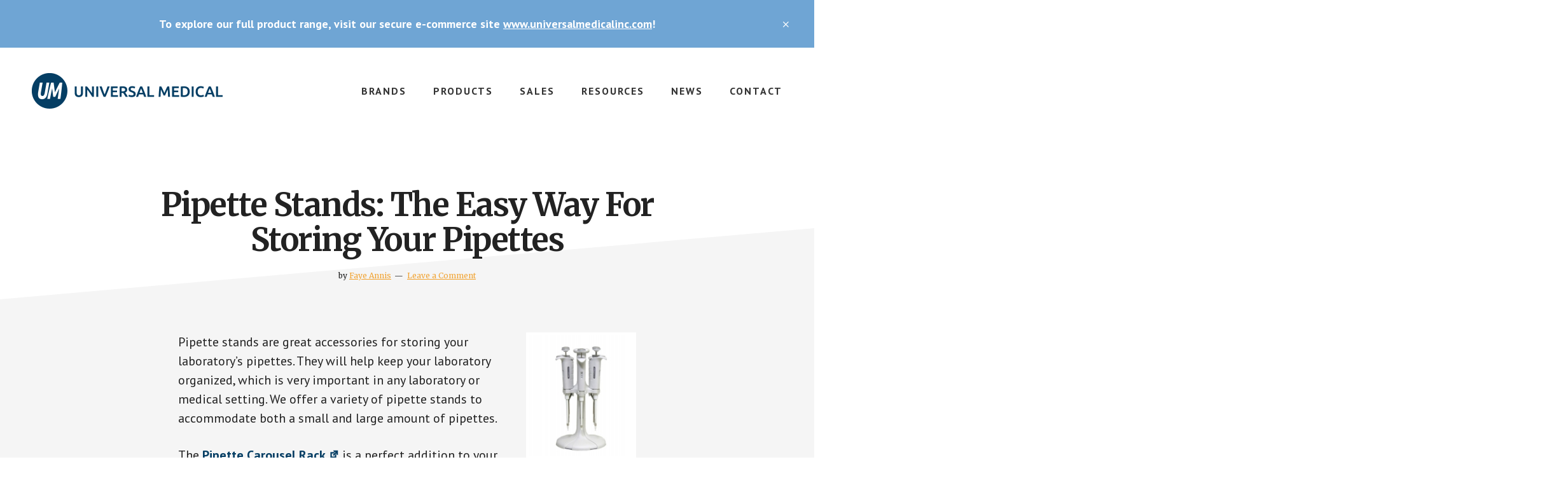

--- FILE ---
content_type: text/html; charset=UTF-8
request_url: https://blog.universalmedicalinc.com/pipette-stands-the-easy-way-for-storing-your-pipettes/
body_size: 32571
content:
<!DOCTYPE html>
<html lang="en-US">
<head >
<meta charset="UTF-8" />
<meta name="viewport" content="width=device-width, initial-scale=1" />
<meta name='robots' content='index, follow, max-image-preview:large, max-snippet:-1, max-video-preview:-1' />

	<!-- This site is optimized with the Yoast SEO Premium plugin v26.5 (Yoast SEO v26.5) - https://yoast.com/wordpress/plugins/seo/ -->
	<title>Pipette Stands: The Easy Way For Storing Your Pipettes</title>
	<meta name="description" content="Pipette stands are great accessories for storing your laboratory’s pipettes while maintaining a well organized laboratory environment." />
	<link rel="canonical" href="https://blog.universalmedicalinc.com/pipette-stands-the-easy-way-for-storing-your-pipettes/" />
	<meta property="og:locale" content="en_US" />
	<meta property="og:type" content="article" />
	<meta property="og:title" content="Pipette Stands: The Easy Way For Storing Your Pipettes" />
	<meta property="og:description" content="Pipette stands are great accessories for storing your laboratory’s pipettes while maintaining a well organized laboratory environment." />
	<meta property="og:url" content="https://blog.universalmedicalinc.com/pipette-stands-the-easy-way-for-storing-your-pipettes/" />
	<meta property="og:site_name" content="Universal Medical Inc. Blog" />
	<meta property="article:published_time" content="2013-07-23T14:17:00+00:00" />
	<meta property="article:modified_time" content="2023-02-18T19:10:58+00:00" />
	<meta name="author" content="Faye Annis" />
	<meta name="twitter:label1" content="Written by" />
	<meta name="twitter:data1" content="Faye Annis" />
	<meta name="twitter:label2" content="Est. reading time" />
	<meta name="twitter:data2" content="2 minutes" />
	<script type="application/ld+json" class="yoast-schema-graph">{"@context":"https://schema.org","@graph":[{"@type":"Article","@id":"https://blog.universalmedicalinc.com/pipette-stands-the-easy-way-for-storing-your-pipettes/#article","isPartOf":{"@id":"https://blog.universalmedicalinc.com/pipette-stands-the-easy-way-for-storing-your-pipettes/"},"author":{"name":"Faye Annis","@id":"https://blog.universalmedicalinc.com/#/schema/person/719883a7cc599b0f35707935fb07a5d0"},"headline":"Pipette Stands: The Easy Way For Storing Your Pipettes","datePublished":"2013-07-23T14:17:00+00:00","dateModified":"2023-02-18T19:10:58+00:00","mainEntityOfPage":{"@id":"https://blog.universalmedicalinc.com/pipette-stands-the-easy-way-for-storing-your-pipettes/"},"wordCount":276,"commentCount":0,"publisher":{"@id":"https://blog.universalmedicalinc.com/#organization"},"keywords":["cath lab","infection control","lab","laboratory","research lab"],"articleSection":["Featured","Products","Techniques"],"inLanguage":"en-US","potentialAction":[{"@type":"CommentAction","name":"Comment","target":["https://blog.universalmedicalinc.com/pipette-stands-the-easy-way-for-storing-your-pipettes/#respond"]}]},{"@type":"WebPage","@id":"https://blog.universalmedicalinc.com/pipette-stands-the-easy-way-for-storing-your-pipettes/","url":"https://blog.universalmedicalinc.com/pipette-stands-the-easy-way-for-storing-your-pipettes/","name":"Pipette Stands: The Easy Way For Storing Your Pipettes","isPartOf":{"@id":"https://blog.universalmedicalinc.com/#website"},"datePublished":"2013-07-23T14:17:00+00:00","dateModified":"2023-02-18T19:10:58+00:00","description":"Pipette stands are great accessories for storing your laboratory’s pipettes while maintaining a well organized laboratory environment.","breadcrumb":{"@id":"https://blog.universalmedicalinc.com/pipette-stands-the-easy-way-for-storing-your-pipettes/#breadcrumb"},"inLanguage":"en-US","potentialAction":[{"@type":"ReadAction","target":["https://blog.universalmedicalinc.com/pipette-stands-the-easy-way-for-storing-your-pipettes/"]}]},{"@type":"BreadcrumbList","@id":"https://blog.universalmedicalinc.com/pipette-stands-the-easy-way-for-storing-your-pipettes/#breadcrumb","itemListElement":[{"@type":"ListItem","position":1,"name":"Home","item":"https://blog.universalmedicalinc.com/"},{"@type":"ListItem","position":2,"name":"Pipette Stands: The Easy Way For Storing Your Pipettes"}]},{"@type":"WebSite","@id":"https://blog.universalmedicalinc.com/#website","url":"https://blog.universalmedicalinc.com/","name":"Universal Medical Inc. Blog","description":"Medical Equipment &amp; Supplies","publisher":{"@id":"https://blog.universalmedicalinc.com/#organization"},"potentialAction":[{"@type":"SearchAction","target":{"@type":"EntryPoint","urlTemplate":"https://blog.universalmedicalinc.com/?s={search_term_string}"},"query-input":{"@type":"PropertyValueSpecification","valueRequired":true,"valueName":"search_term_string"}}],"inLanguage":"en-US"},{"@type":"Organization","@id":"https://blog.universalmedicalinc.com/#organization","name":"Universal Medical Inc.","url":"https://blog.universalmedicalinc.com/","logo":{"@type":"ImageObject","inLanguage":"en-US","@id":"https://blog.universalmedicalinc.com/#/schema/logo/image/","url":"https://blog.universalmedicalinc.com/wp-content/uploads/sites/264/2018/10/universal-medical-logo-512.png","contentUrl":"https://blog.universalmedicalinc.com/wp-content/uploads/sites/264/2018/10/universal-medical-logo-512.png","width":512,"height":512,"caption":"Universal Medical Inc."},"image":{"@id":"https://blog.universalmedicalinc.com/#/schema/logo/image/"}},{"@type":"Person","@id":"https://blog.universalmedicalinc.com/#/schema/person/719883a7cc599b0f35707935fb07a5d0","name":"Faye Annis","image":{"@type":"ImageObject","inLanguage":"en-US","@id":"https://blog.universalmedicalinc.com/#/schema/person/image/","url":"https://secure.gravatar.com/avatar/43f62c3a5069351f29485d33169701187fd726373a3a577808bb212b1f959da0?s=96&d=mm&r=g","contentUrl":"https://secure.gravatar.com/avatar/43f62c3a5069351f29485d33169701187fd726373a3a577808bb212b1f959da0?s=96&d=mm&r=g","caption":"Faye Annis"},"url":"https://blog.universalmedicalinc.com/author/faye/"}]}</script>
	<!-- / Yoast SEO Premium plugin. -->


<link rel='dns-prefetch' href='//blog.universalmedicalinc.com' />
<link rel='dns-prefetch' href='//fonts.googleapis.com' />
<link rel="alternate" type="application/rss+xml" title="Universal Medical Inc. Blog &raquo; Feed" href="https://blog.universalmedicalinc.com/feed/" />
<link rel="alternate" type="application/rss+xml" title="Universal Medical Inc. Blog &raquo; Comments Feed" href="https://blog.universalmedicalinc.com/comments/feed/" />
<link rel="alternate" type="application/rss+xml" title="Universal Medical Inc. Blog &raquo; Pipette Stands: The Easy Way For Storing Your Pipettes Comments Feed" href="https://blog.universalmedicalinc.com/pipette-stands-the-easy-way-for-storing-your-pipettes/feed/" />
<link rel="alternate" title="oEmbed (JSON)" type="application/json+oembed" href="https://blog.universalmedicalinc.com/wp-json/oembed/1.0/embed?url=https%3A%2F%2Fblog.universalmedicalinc.com%2Fpipette-stands-the-easy-way-for-storing-your-pipettes%2F" />
<link rel="alternate" title="oEmbed (XML)" type="text/xml+oembed" href="https://blog.universalmedicalinc.com/wp-json/oembed/1.0/embed?url=https%3A%2F%2Fblog.universalmedicalinc.com%2Fpipette-stands-the-easy-way-for-storing-your-pipettes%2F&#038;format=xml" />
		<!-- This site uses the Google Analytics by MonsterInsights plugin v9.10.0 - Using Analytics tracking - https://www.monsterinsights.com/ -->
							<script src="//www.googletagmanager.com/gtag/js?id=G-Z59277R4X9"  data-cfasync="false" data-wpfc-render="false" type="text/javascript" async></script>
			<script data-cfasync="false" data-wpfc-render="false" type="text/javascript">
				var mi_version = '9.10.0';
				var mi_track_user = true;
				var mi_no_track_reason = '';
								var MonsterInsightsDefaultLocations = {"page_location":"https:\/\/blog.universalmedicalinc.com\/pipette-stands-the-easy-way-for-storing-your-pipettes\/"};
								if ( typeof MonsterInsightsPrivacyGuardFilter === 'function' ) {
					var MonsterInsightsLocations = (typeof MonsterInsightsExcludeQuery === 'object') ? MonsterInsightsPrivacyGuardFilter( MonsterInsightsExcludeQuery ) : MonsterInsightsPrivacyGuardFilter( MonsterInsightsDefaultLocations );
				} else {
					var MonsterInsightsLocations = (typeof MonsterInsightsExcludeQuery === 'object') ? MonsterInsightsExcludeQuery : MonsterInsightsDefaultLocations;
				}

								var disableStrs = [
										'ga-disable-G-Z59277R4X9',
									];

				/* Function to detect opted out users */
				function __gtagTrackerIsOptedOut() {
					for (var index = 0; index < disableStrs.length; index++) {
						if (document.cookie.indexOf(disableStrs[index] + '=true') > -1) {
							return true;
						}
					}

					return false;
				}

				/* Disable tracking if the opt-out cookie exists. */
				if (__gtagTrackerIsOptedOut()) {
					for (var index = 0; index < disableStrs.length; index++) {
						window[disableStrs[index]] = true;
					}
				}

				/* Opt-out function */
				function __gtagTrackerOptout() {
					for (var index = 0; index < disableStrs.length; index++) {
						document.cookie = disableStrs[index] + '=true; expires=Thu, 31 Dec 2099 23:59:59 UTC; path=/';
						window[disableStrs[index]] = true;
					}
				}

				if ('undefined' === typeof gaOptout) {
					function gaOptout() {
						__gtagTrackerOptout();
					}
				}
								window.dataLayer = window.dataLayer || [];

				window.MonsterInsightsDualTracker = {
					helpers: {},
					trackers: {},
				};
				if (mi_track_user) {
					function __gtagDataLayer() {
						dataLayer.push(arguments);
					}

					function __gtagTracker(type, name, parameters) {
						if (!parameters) {
							parameters = {};
						}

						if (parameters.send_to) {
							__gtagDataLayer.apply(null, arguments);
							return;
						}

						if (type === 'event') {
														parameters.send_to = monsterinsights_frontend.v4_id;
							var hookName = name;
							if (typeof parameters['event_category'] !== 'undefined') {
								hookName = parameters['event_category'] + ':' + name;
							}

							if (typeof MonsterInsightsDualTracker.trackers[hookName] !== 'undefined') {
								MonsterInsightsDualTracker.trackers[hookName](parameters);
							} else {
								__gtagDataLayer('event', name, parameters);
							}
							
						} else {
							__gtagDataLayer.apply(null, arguments);
						}
					}

					__gtagTracker('js', new Date());
					__gtagTracker('set', {
						'developer_id.dZGIzZG': true,
											});
					if ( MonsterInsightsLocations.page_location ) {
						__gtagTracker('set', MonsterInsightsLocations);
					}
										__gtagTracker('config', 'G-Z59277R4X9', {"forceSSL":"true"} );
										window.gtag = __gtagTracker;										(function () {
						/* https://developers.google.com/analytics/devguides/collection/analyticsjs/ */
						/* ga and __gaTracker compatibility shim. */
						var noopfn = function () {
							return null;
						};
						var newtracker = function () {
							return new Tracker();
						};
						var Tracker = function () {
							return null;
						};
						var p = Tracker.prototype;
						p.get = noopfn;
						p.set = noopfn;
						p.send = function () {
							var args = Array.prototype.slice.call(arguments);
							args.unshift('send');
							__gaTracker.apply(null, args);
						};
						var __gaTracker = function () {
							var len = arguments.length;
							if (len === 0) {
								return;
							}
							var f = arguments[len - 1];
							if (typeof f !== 'object' || f === null || typeof f.hitCallback !== 'function') {
								if ('send' === arguments[0]) {
									var hitConverted, hitObject = false, action;
									if ('event' === arguments[1]) {
										if ('undefined' !== typeof arguments[3]) {
											hitObject = {
												'eventAction': arguments[3],
												'eventCategory': arguments[2],
												'eventLabel': arguments[4],
												'value': arguments[5] ? arguments[5] : 1,
											}
										}
									}
									if ('pageview' === arguments[1]) {
										if ('undefined' !== typeof arguments[2]) {
											hitObject = {
												'eventAction': 'page_view',
												'page_path': arguments[2],
											}
										}
									}
									if (typeof arguments[2] === 'object') {
										hitObject = arguments[2];
									}
									if (typeof arguments[5] === 'object') {
										Object.assign(hitObject, arguments[5]);
									}
									if ('undefined' !== typeof arguments[1].hitType) {
										hitObject = arguments[1];
										if ('pageview' === hitObject.hitType) {
											hitObject.eventAction = 'page_view';
										}
									}
									if (hitObject) {
										action = 'timing' === arguments[1].hitType ? 'timing_complete' : hitObject.eventAction;
										hitConverted = mapArgs(hitObject);
										__gtagTracker('event', action, hitConverted);
									}
								}
								return;
							}

							function mapArgs(args) {
								var arg, hit = {};
								var gaMap = {
									'eventCategory': 'event_category',
									'eventAction': 'event_action',
									'eventLabel': 'event_label',
									'eventValue': 'event_value',
									'nonInteraction': 'non_interaction',
									'timingCategory': 'event_category',
									'timingVar': 'name',
									'timingValue': 'value',
									'timingLabel': 'event_label',
									'page': 'page_path',
									'location': 'page_location',
									'title': 'page_title',
									'referrer' : 'page_referrer',
								};
								for (arg in args) {
																		if (!(!args.hasOwnProperty(arg) || !gaMap.hasOwnProperty(arg))) {
										hit[gaMap[arg]] = args[arg];
									} else {
										hit[arg] = args[arg];
									}
								}
								return hit;
							}

							try {
								f.hitCallback();
							} catch (ex) {
							}
						};
						__gaTracker.create = newtracker;
						__gaTracker.getByName = newtracker;
						__gaTracker.getAll = function () {
							return [];
						};
						__gaTracker.remove = noopfn;
						__gaTracker.loaded = true;
						window['__gaTracker'] = __gaTracker;
					})();
									} else {
										console.log("");
					(function () {
						function __gtagTracker() {
							return null;
						}

						window['__gtagTracker'] = __gtagTracker;
						window['gtag'] = __gtagTracker;
					})();
									}
			</script>
							<!-- / Google Analytics by MonsterInsights -->
		<style id='wp-img-auto-sizes-contain-inline-css' type='text/css'>
img:is([sizes=auto i],[sizes^="auto," i]){contain-intrinsic-size:3000px 1500px}
/*# sourceURL=wp-img-auto-sizes-contain-inline-css */
</style>
<link rel='stylesheet' id='academy-pro-css' href='https://blog.universalmedicalinc.com/wp-content/themes/academy-pro/style.css?ver=1.0.3' type='text/css' media='all' />
<style id='academy-pro-inline-css' type='text/css'>


		.single .content .entry-content > p:first-of-type {
			font-size: 26px;
			font-size: 2.6rem;
			letter-spacing: -0.7px;
		}

		

		a,
		h4,
		button.secondary:focus,
		button.secondary:hover,
		input[type="button"].secondary:focus,
		input[type="button"].secondary:hover,
		input[type="reset"].secondary:focus,
		input[type="reset"].secondary:hover,
		input[type="submit"].secondary:focus,
		input[type="submit"].secondary:hover,
		.button.secondary:focus,
		.button.secondary:hover,
		.menu > .highlight > a:hover,
		.site-title a:focus,
		.site-title a:hover,
		.entry-title a:focus,
		.entry-title a:hover,
		.genesis-nav-menu a:focus,
		.genesis-nav-menu a:hover,
		.genesis-nav-menu .current-menu-item > a,
		.genesis-nav-menu .sub-menu .current-menu-item > a:focus,
		.genesis-nav-menu .sub-menu .current-menu-item > a:hover,
		.genesis-responsive-menu .genesis-nav-menu a:focus,
		.genesis-responsive-menu .genesis-nav-menu a:hover,
		.gs-faq button:focus,
		.gs-faq button:hover,
		.gs-faq button.gs-faq--expanded:focus,
		.entry-footer .entry-meta .entry-categories a:focus,
		.entry-footer .entry-meta .entry-categories a:hover,
		.entry-footer .entry-meta .entry-tags a:focus,
		.entry-footer .entry-meta .entry-tags a:hover,
		.entry-footer .entry-meta .entry-terms a:focus,
		.entry-footer .entry-meta .entry-terms a:hover,
		.sidebar a:not(.button):focus,
		.sidebar a:not(.button):hover,
		.sp-icon-accent,
		.sub-menu-toggle:focus,
		.sub-menu-toggle:hover {
			color: #f1a434;
		}

		button,
		input[type="button"],
		input[type="reset"],
		input[type="submit"],
		.button {
			background-color: #f1a434;
		}

		.enews-widget::after {
			background: #f1a434;
		}

		.academy-top-banner,
		.enews-widget input[type="submit"],
		.sidebar .enews-widget input[type="submit"] {
			background-color: #f1a434;
		}

		a.more-link.button.text:focus,
		a.more-link.button.text:hover,
		button.text:focus,
		button.text:hover,
		input[type="button"].text:focus,
		input[type="button"].text:hover,
		input[type="reset"].text:focus,
		input[type="reset"].text:hover,
		input[type="submit"].text:focus,
		input[type="submit"].text:hover,
		.button.text:focus,
		.button.text:hover,
		.comment-reply-link:focus,
		.comment-reply-link:hover,
		.footer-cta::before,
		.menu-toggle:focus,
		.menu-toggle:hover,
		.menu > .highlight > a:focus,
		.menu > .highlight > a:hover {
			border-color: #f1a434;
			color: #f1a434;
		}

		a.more-link.button.text,
		button.secondary,
		button.text,
		input[type="button"].secondary,
		input[type="reset"].secondary,
		input[type="submit"].secondary,
		input:focus,
		input[type="button"].text,
		input[type="reset"].text,
		input[type="submit"].text,
		textarea:focus,
		.archive-pagination a:focus,
		.archive-pagination a:hover,
		.archive-pagination .active a,
		.button.secondary,
		.button.text,
		.comment-reply-link,
		.entry-footer .entry-meta .entry-categories a,
		.entry-footer .entry-meta .entry-tags a,
		.entry-footer .entry-meta .entry-terms a,
		.genesis-responsive-menu .genesis-nav-menu .sub-menu a:focus,
		.genesis-responsive-menu .genesis-nav-menu .sub-menu a:hover,
		.gravatar-wrap::before,
		.menu-toggle,
		.menu > .highlight > a,
		.pricing-table .featured,
		.single-featured-image::before,
		.site-title a,
		.site-title a:focus,
		.site-title a:hover {
			border-color: #f1a434;
		}

		a.button:focus,
		a.button:hover,
		button:focus,
		button:hover,
		input[type="button"]:focus,
		input[type="button"]:hover,
		input[type="reset"]:focus,
		input[type="reset"]:hover,
		input[type="submit"]:focus,
		input[type="submit"]:hover,
		.archive-pagination li a:focus,
		.archive-pagination li a:hover,
		.archive-pagination .active a,
		.button:focus,
		.button:hover,
		.enews-widget input[type="submit"]:focus,
		.enews-widget input[type="submit"]:hover,
		.sidebar .enews-widget input[type="submit"]:focus,
		.sidebar .enews-widget input[type="submit"]:hover {
			background-color: #f1a434;
		}

		
/*# sourceURL=academy-pro-inline-css */
</style>
<style id='wp-emoji-styles-inline-css' type='text/css'>

	img.wp-smiley, img.emoji {
		display: inline !important;
		border: none !important;
		box-shadow: none !important;
		height: 1em !important;
		width: 1em !important;
		margin: 0 0.07em !important;
		vertical-align: -0.1em !important;
		background: none !important;
		padding: 0 !important;
	}
/*# sourceURL=wp-emoji-styles-inline-css */
</style>
<style id='wp-block-library-inline-css' type='text/css'>
:root{--wp-block-synced-color:#7a00df;--wp-block-synced-color--rgb:122,0,223;--wp-bound-block-color:var(--wp-block-synced-color);--wp-editor-canvas-background:#ddd;--wp-admin-theme-color:#007cba;--wp-admin-theme-color--rgb:0,124,186;--wp-admin-theme-color-darker-10:#006ba1;--wp-admin-theme-color-darker-10--rgb:0,107,160.5;--wp-admin-theme-color-darker-20:#005a87;--wp-admin-theme-color-darker-20--rgb:0,90,135;--wp-admin-border-width-focus:2px}@media (min-resolution:192dpi){:root{--wp-admin-border-width-focus:1.5px}}.wp-element-button{cursor:pointer}:root .has-very-light-gray-background-color{background-color:#eee}:root .has-very-dark-gray-background-color{background-color:#313131}:root .has-very-light-gray-color{color:#eee}:root .has-very-dark-gray-color{color:#313131}:root .has-vivid-green-cyan-to-vivid-cyan-blue-gradient-background{background:linear-gradient(135deg,#00d084,#0693e3)}:root .has-purple-crush-gradient-background{background:linear-gradient(135deg,#34e2e4,#4721fb 50%,#ab1dfe)}:root .has-hazy-dawn-gradient-background{background:linear-gradient(135deg,#faaca8,#dad0ec)}:root .has-subdued-olive-gradient-background{background:linear-gradient(135deg,#fafae1,#67a671)}:root .has-atomic-cream-gradient-background{background:linear-gradient(135deg,#fdd79a,#004a59)}:root .has-nightshade-gradient-background{background:linear-gradient(135deg,#330968,#31cdcf)}:root .has-midnight-gradient-background{background:linear-gradient(135deg,#020381,#2874fc)}:root{--wp--preset--font-size--normal:16px;--wp--preset--font-size--huge:42px}.has-regular-font-size{font-size:1em}.has-larger-font-size{font-size:2.625em}.has-normal-font-size{font-size:var(--wp--preset--font-size--normal)}.has-huge-font-size{font-size:var(--wp--preset--font-size--huge)}.has-text-align-center{text-align:center}.has-text-align-left{text-align:left}.has-text-align-right{text-align:right}.has-fit-text{white-space:nowrap!important}#end-resizable-editor-section{display:none}.aligncenter{clear:both}.items-justified-left{justify-content:flex-start}.items-justified-center{justify-content:center}.items-justified-right{justify-content:flex-end}.items-justified-space-between{justify-content:space-between}.screen-reader-text{border:0;clip-path:inset(50%);height:1px;margin:-1px;overflow:hidden;padding:0;position:absolute;width:1px;word-wrap:normal!important}.screen-reader-text:focus{background-color:#ddd;clip-path:none;color:#444;display:block;font-size:1em;height:auto;left:5px;line-height:normal;padding:15px 23px 14px;text-decoration:none;top:5px;width:auto;z-index:100000}html :where(.has-border-color){border-style:solid}html :where([style*=border-top-color]){border-top-style:solid}html :where([style*=border-right-color]){border-right-style:solid}html :where([style*=border-bottom-color]){border-bottom-style:solid}html :where([style*=border-left-color]){border-left-style:solid}html :where([style*=border-width]){border-style:solid}html :where([style*=border-top-width]){border-top-style:solid}html :where([style*=border-right-width]){border-right-style:solid}html :where([style*=border-bottom-width]){border-bottom-style:solid}html :where([style*=border-left-width]){border-left-style:solid}html :where(img[class*=wp-image-]){height:auto;max-width:100%}:where(figure){margin:0 0 1em}html :where(.is-position-sticky){--wp-admin--admin-bar--position-offset:var(--wp-admin--admin-bar--height,0px)}@media screen and (max-width:600px){html :where(.is-position-sticky){--wp-admin--admin-bar--position-offset:0px}}

/*# sourceURL=wp-block-library-inline-css */
</style><style id='global-styles-inline-css' type='text/css'>
:root{--wp--preset--aspect-ratio--square: 1;--wp--preset--aspect-ratio--4-3: 4/3;--wp--preset--aspect-ratio--3-4: 3/4;--wp--preset--aspect-ratio--3-2: 3/2;--wp--preset--aspect-ratio--2-3: 2/3;--wp--preset--aspect-ratio--16-9: 16/9;--wp--preset--aspect-ratio--9-16: 9/16;--wp--preset--color--black: #000000;--wp--preset--color--cyan-bluish-gray: #abb8c3;--wp--preset--color--white: #ffffff;--wp--preset--color--pale-pink: #f78da7;--wp--preset--color--vivid-red: #cf2e2e;--wp--preset--color--luminous-vivid-orange: #ff6900;--wp--preset--color--luminous-vivid-amber: #fcb900;--wp--preset--color--light-green-cyan: #7bdcb5;--wp--preset--color--vivid-green-cyan: #00d084;--wp--preset--color--pale-cyan-blue: #8ed1fc;--wp--preset--color--vivid-cyan-blue: #0693e3;--wp--preset--color--vivid-purple: #9b51e0;--wp--preset--gradient--vivid-cyan-blue-to-vivid-purple: linear-gradient(135deg,rgb(6,147,227) 0%,rgb(155,81,224) 100%);--wp--preset--gradient--light-green-cyan-to-vivid-green-cyan: linear-gradient(135deg,rgb(122,220,180) 0%,rgb(0,208,130) 100%);--wp--preset--gradient--luminous-vivid-amber-to-luminous-vivid-orange: linear-gradient(135deg,rgb(252,185,0) 0%,rgb(255,105,0) 100%);--wp--preset--gradient--luminous-vivid-orange-to-vivid-red: linear-gradient(135deg,rgb(255,105,0) 0%,rgb(207,46,46) 100%);--wp--preset--gradient--very-light-gray-to-cyan-bluish-gray: linear-gradient(135deg,rgb(238,238,238) 0%,rgb(169,184,195) 100%);--wp--preset--gradient--cool-to-warm-spectrum: linear-gradient(135deg,rgb(74,234,220) 0%,rgb(151,120,209) 20%,rgb(207,42,186) 40%,rgb(238,44,130) 60%,rgb(251,105,98) 80%,rgb(254,248,76) 100%);--wp--preset--gradient--blush-light-purple: linear-gradient(135deg,rgb(255,206,236) 0%,rgb(152,150,240) 100%);--wp--preset--gradient--blush-bordeaux: linear-gradient(135deg,rgb(254,205,165) 0%,rgb(254,45,45) 50%,rgb(107,0,62) 100%);--wp--preset--gradient--luminous-dusk: linear-gradient(135deg,rgb(255,203,112) 0%,rgb(199,81,192) 50%,rgb(65,88,208) 100%);--wp--preset--gradient--pale-ocean: linear-gradient(135deg,rgb(255,245,203) 0%,rgb(182,227,212) 50%,rgb(51,167,181) 100%);--wp--preset--gradient--electric-grass: linear-gradient(135deg,rgb(202,248,128) 0%,rgb(113,206,126) 100%);--wp--preset--gradient--midnight: linear-gradient(135deg,rgb(2,3,129) 0%,rgb(40,116,252) 100%);--wp--preset--font-size--small: 13px;--wp--preset--font-size--medium: 20px;--wp--preset--font-size--large: 36px;--wp--preset--font-size--x-large: 42px;--wp--preset--spacing--20: 0.44rem;--wp--preset--spacing--30: 0.67rem;--wp--preset--spacing--40: 1rem;--wp--preset--spacing--50: 1.5rem;--wp--preset--spacing--60: 2.25rem;--wp--preset--spacing--70: 3.38rem;--wp--preset--spacing--80: 5.06rem;--wp--preset--shadow--natural: 6px 6px 9px rgba(0, 0, 0, 0.2);--wp--preset--shadow--deep: 12px 12px 50px rgba(0, 0, 0, 0.4);--wp--preset--shadow--sharp: 6px 6px 0px rgba(0, 0, 0, 0.2);--wp--preset--shadow--outlined: 6px 6px 0px -3px rgb(255, 255, 255), 6px 6px rgb(0, 0, 0);--wp--preset--shadow--crisp: 6px 6px 0px rgb(0, 0, 0);}:where(.is-layout-flex){gap: 0.5em;}:where(.is-layout-grid){gap: 0.5em;}body .is-layout-flex{display: flex;}.is-layout-flex{flex-wrap: wrap;align-items: center;}.is-layout-flex > :is(*, div){margin: 0;}body .is-layout-grid{display: grid;}.is-layout-grid > :is(*, div){margin: 0;}:where(.wp-block-columns.is-layout-flex){gap: 2em;}:where(.wp-block-columns.is-layout-grid){gap: 2em;}:where(.wp-block-post-template.is-layout-flex){gap: 1.25em;}:where(.wp-block-post-template.is-layout-grid){gap: 1.25em;}.has-black-color{color: var(--wp--preset--color--black) !important;}.has-cyan-bluish-gray-color{color: var(--wp--preset--color--cyan-bluish-gray) !important;}.has-white-color{color: var(--wp--preset--color--white) !important;}.has-pale-pink-color{color: var(--wp--preset--color--pale-pink) !important;}.has-vivid-red-color{color: var(--wp--preset--color--vivid-red) !important;}.has-luminous-vivid-orange-color{color: var(--wp--preset--color--luminous-vivid-orange) !important;}.has-luminous-vivid-amber-color{color: var(--wp--preset--color--luminous-vivid-amber) !important;}.has-light-green-cyan-color{color: var(--wp--preset--color--light-green-cyan) !important;}.has-vivid-green-cyan-color{color: var(--wp--preset--color--vivid-green-cyan) !important;}.has-pale-cyan-blue-color{color: var(--wp--preset--color--pale-cyan-blue) !important;}.has-vivid-cyan-blue-color{color: var(--wp--preset--color--vivid-cyan-blue) !important;}.has-vivid-purple-color{color: var(--wp--preset--color--vivid-purple) !important;}.has-black-background-color{background-color: var(--wp--preset--color--black) !important;}.has-cyan-bluish-gray-background-color{background-color: var(--wp--preset--color--cyan-bluish-gray) !important;}.has-white-background-color{background-color: var(--wp--preset--color--white) !important;}.has-pale-pink-background-color{background-color: var(--wp--preset--color--pale-pink) !important;}.has-vivid-red-background-color{background-color: var(--wp--preset--color--vivid-red) !important;}.has-luminous-vivid-orange-background-color{background-color: var(--wp--preset--color--luminous-vivid-orange) !important;}.has-luminous-vivid-amber-background-color{background-color: var(--wp--preset--color--luminous-vivid-amber) !important;}.has-light-green-cyan-background-color{background-color: var(--wp--preset--color--light-green-cyan) !important;}.has-vivid-green-cyan-background-color{background-color: var(--wp--preset--color--vivid-green-cyan) !important;}.has-pale-cyan-blue-background-color{background-color: var(--wp--preset--color--pale-cyan-blue) !important;}.has-vivid-cyan-blue-background-color{background-color: var(--wp--preset--color--vivid-cyan-blue) !important;}.has-vivid-purple-background-color{background-color: var(--wp--preset--color--vivid-purple) !important;}.has-black-border-color{border-color: var(--wp--preset--color--black) !important;}.has-cyan-bluish-gray-border-color{border-color: var(--wp--preset--color--cyan-bluish-gray) !important;}.has-white-border-color{border-color: var(--wp--preset--color--white) !important;}.has-pale-pink-border-color{border-color: var(--wp--preset--color--pale-pink) !important;}.has-vivid-red-border-color{border-color: var(--wp--preset--color--vivid-red) !important;}.has-luminous-vivid-orange-border-color{border-color: var(--wp--preset--color--luminous-vivid-orange) !important;}.has-luminous-vivid-amber-border-color{border-color: var(--wp--preset--color--luminous-vivid-amber) !important;}.has-light-green-cyan-border-color{border-color: var(--wp--preset--color--light-green-cyan) !important;}.has-vivid-green-cyan-border-color{border-color: var(--wp--preset--color--vivid-green-cyan) !important;}.has-pale-cyan-blue-border-color{border-color: var(--wp--preset--color--pale-cyan-blue) !important;}.has-vivid-cyan-blue-border-color{border-color: var(--wp--preset--color--vivid-cyan-blue) !important;}.has-vivid-purple-border-color{border-color: var(--wp--preset--color--vivid-purple) !important;}.has-vivid-cyan-blue-to-vivid-purple-gradient-background{background: var(--wp--preset--gradient--vivid-cyan-blue-to-vivid-purple) !important;}.has-light-green-cyan-to-vivid-green-cyan-gradient-background{background: var(--wp--preset--gradient--light-green-cyan-to-vivid-green-cyan) !important;}.has-luminous-vivid-amber-to-luminous-vivid-orange-gradient-background{background: var(--wp--preset--gradient--luminous-vivid-amber-to-luminous-vivid-orange) !important;}.has-luminous-vivid-orange-to-vivid-red-gradient-background{background: var(--wp--preset--gradient--luminous-vivid-orange-to-vivid-red) !important;}.has-very-light-gray-to-cyan-bluish-gray-gradient-background{background: var(--wp--preset--gradient--very-light-gray-to-cyan-bluish-gray) !important;}.has-cool-to-warm-spectrum-gradient-background{background: var(--wp--preset--gradient--cool-to-warm-spectrum) !important;}.has-blush-light-purple-gradient-background{background: var(--wp--preset--gradient--blush-light-purple) !important;}.has-blush-bordeaux-gradient-background{background: var(--wp--preset--gradient--blush-bordeaux) !important;}.has-luminous-dusk-gradient-background{background: var(--wp--preset--gradient--luminous-dusk) !important;}.has-pale-ocean-gradient-background{background: var(--wp--preset--gradient--pale-ocean) !important;}.has-electric-grass-gradient-background{background: var(--wp--preset--gradient--electric-grass) !important;}.has-midnight-gradient-background{background: var(--wp--preset--gradient--midnight) !important;}.has-small-font-size{font-size: var(--wp--preset--font-size--small) !important;}.has-medium-font-size{font-size: var(--wp--preset--font-size--medium) !important;}.has-large-font-size{font-size: var(--wp--preset--font-size--large) !important;}.has-x-large-font-size{font-size: var(--wp--preset--font-size--x-large) !important;}
/*# sourceURL=global-styles-inline-css */
</style>

<style id='classic-theme-styles-inline-css' type='text/css'>
/*! This file is auto-generated */
.wp-block-button__link{color:#fff;background-color:#32373c;border-radius:9999px;box-shadow:none;text-decoration:none;padding:calc(.667em + 2px) calc(1.333em + 2px);font-size:1.125em}.wp-block-file__button{background:#32373c;color:#fff;text-decoration:none}
/*# sourceURL=/wp-includes/css/classic-themes.min.css */
</style>
<link rel='stylesheet' id='paoc-pro-public-style-css' href='https://blog.universalmedicalinc.com/wp-content/plugins/popup-anything-on-click-pro/assets/css/paoc-public.min.css?ver=1.3.1' type='text/css' media='all' />
<link rel='stylesheet' id='dashicons-css' href='https://blog.universalmedicalinc.com/wp-includes/css/dashicons.min.css?ver=6.9' type='text/css' media='all' />
<link rel='stylesheet' id='ngg_trigger_buttons-css' href='https://blog.universalmedicalinc.com/wp-content/plugins/nextgen-gallery/static/GalleryDisplay/trigger_buttons.css?ver=3.59.12' type='text/css' media='all' />
<link rel='stylesheet' id='fancybox-0-css' href='https://blog.universalmedicalinc.com/wp-content/plugins/nextgen-gallery/static/Lightbox/fancybox/jquery.fancybox-1.3.4.css?ver=3.59.12' type='text/css' media='all' />
<link rel='stylesheet' id='fontawesome_v4_shim_style-css' href='https://blog.universalmedicalinc.com/wp-content/plugins/nextgen-gallery/static/FontAwesome/css/v4-shims.min.css?ver=6.9' type='text/css' media='all' />
<link rel='stylesheet' id='fontawesome-css' href='https://blog.universalmedicalinc.com/wp-content/plugins/nextgen-gallery/static/FontAwesome/css/all.min.css?ver=6.9' type='text/css' media='all' />
<link rel='stylesheet' id='nextgen_basic_singlepic_style-css' href='https://blog.universalmedicalinc.com/wp-content/plugins/nextgen-gallery/static/SinglePicture/nextgen_basic_singlepic.css?ver=3.59.12' type='text/css' media='all' />
<link rel='stylesheet' id='google-fonts-css' href='//fonts.googleapis.com/css?family=Merriweather%3A400%2C400i%2C700%2C700i%7CPT+Sans%3A400%2C700&#038;ver=1.0.3' type='text/css' media='all' />
<link rel='stylesheet' id='academy-sp-icons-css' href='https://blog.universalmedicalinc.com/wp-content/themes/academy-pro/css/sp-icons.css?ver=1.0.3' type='text/css' media='all' />
<link rel='stylesheet' id='taxopress-frontend-css-css' href='https://blog.universalmedicalinc.com/wp-content/plugins/simple-tags/assets/frontend/css/frontend.css?ver=3.41.0' type='text/css' media='all' />
<link rel='stylesheet' id='simple-social-icons-font-css' href='https://blog.universalmedicalinc.com/wp-content/plugins/simple-social-icons/css/style.css?ver=3.0.2' type='text/css' media='all' />
<link rel='stylesheet' id='tablepress-default-css' href='https://blog.universalmedicalinc.com/wp-content/plugins/tablepress/css/build/default.css?ver=3.2.5' type='text/css' media='all' />
<link rel='stylesheet' id='algolia-autocomplete-css' href='https://blog.universalmedicalinc.com/wp-content/plugins/search-by-algolia-instant-relevant-results/includes/../css/algolia-autocomplete.css?ver=2.11.3' type='text/css' media='screen' />
<link rel='stylesheet' id='gca-column-styles-css' href='https://blog.universalmedicalinc.com/wp-content/plugins/genesis-columns-advanced/css/gca-column-styles.css?ver=6.9' type='text/css' media='all' />
<script type="text/javascript" src="https://blog.universalmedicalinc.com/wp-content/plugins/google-analytics-premium/assets/js/frontend-gtag.min.js?ver=9.10.0" id="monsterinsights-frontend-script-js" async="async" data-wp-strategy="async"></script>
<script data-cfasync="false" data-wpfc-render="false" type="text/javascript" id='monsterinsights-frontend-script-js-extra'>/* <![CDATA[ */
var monsterinsights_frontend = {"js_events_tracking":"true","download_extensions":"doc,pdf,ppt,zip,xls,docx,pptx,xlsx","inbound_paths":"[]","home_url":"https:\/\/blog.universalmedicalinc.com","hash_tracking":"false","v4_id":"G-Z59277R4X9"};/* ]]> */
</script>
<script type="text/javascript" src="https://blog.universalmedicalinc.com/wp-includes/js/jquery/jquery.min.js?ver=3.7.1" id="jquery-core-js"></script>
<script type="text/javascript" src="https://blog.universalmedicalinc.com/wp-includes/js/jquery/jquery-migrate.min.js?ver=3.4.1" id="jquery-migrate-js"></script>
<script type="text/javascript" id="photocrati_ajax-js-extra">
/* <![CDATA[ */
var photocrati_ajax = {"url":"https://blog.universalmedicalinc.com/index.php?photocrati_ajax=1","rest_url":"https://blog.universalmedicalinc.com/wp-json/","wp_home_url":"https://blog.universalmedicalinc.com","wp_site_url":"https://blog.universalmedicalinc.com","wp_root_url":"https://blog.universalmedicalinc.com","wp_plugins_url":"https://blog.universalmedicalinc.com/wp-content/plugins","wp_content_url":"https://blog.universalmedicalinc.com/wp-content","wp_includes_url":"https://blog.universalmedicalinc.com/wp-includes/","ngg_param_slug":"nggallery","rest_nonce":"bed66cf288"};
//# sourceURL=photocrati_ajax-js-extra
/* ]]> */
</script>
<script type="text/javascript" src="https://blog.universalmedicalinc.com/wp-content/plugins/nextgen-gallery/static/Legacy/ajax.min.js?ver=3.59.12" id="photocrati_ajax-js"></script>
<script type="text/javascript" src="https://blog.universalmedicalinc.com/wp-content/plugins/nextgen-gallery/static/FontAwesome/js/v4-shims.min.js?ver=5.3.1" id="fontawesome_v4_shim-js"></script>
<script type="text/javascript" defer crossorigin="anonymous" data-auto-replace-svg="false" data-keep-original-source="false" data-search-pseudo-elements src="https://blog.universalmedicalinc.com/wp-content/plugins/nextgen-gallery/static/FontAwesome/js/all.min.js?ver=5.3.1" id="fontawesome-js"></script>
<script type="text/javascript" src="https://blog.universalmedicalinc.com/wp-content/plugins/simple-tags/assets/frontend/js/frontend.js?ver=3.41.0" id="taxopress-frontend-js-js"></script>
<script type="text/javascript" src="https://blog.universalmedicalinc.com/wp-includes/js/underscore.min.js?ver=1.13.7" id="underscore-js"></script>
<script type="text/javascript" id="wp-util-js-extra">
/* <![CDATA[ */
var _wpUtilSettings = {"ajax":{"url":"/wp-admin/admin-ajax.php"}};
//# sourceURL=wp-util-js-extra
/* ]]> */
</script>
<script type="text/javascript" src="https://blog.universalmedicalinc.com/wp-includes/js/wp-util.min.js?ver=6.9" id="wp-util-js"></script>
<script type="text/javascript" src="https://blog.universalmedicalinc.com/wp-content/plugins/search-by-algolia-instant-relevant-results/includes/../js/algoliasearch/algoliasearch.jquery.min.js?ver=2.11.3" id="algolia-search-js"></script>
<script type="text/javascript" src="https://blog.universalmedicalinc.com/wp-content/plugins/search-by-algolia-instant-relevant-results/includes/../js/autocomplete.js/autocomplete.min.js?ver=2.11.3" id="algolia-autocomplete-js"></script>
<script type="text/javascript" src="https://blog.universalmedicalinc.com/wp-content/plugins/search-by-algolia-instant-relevant-results/includes/../js/autocomplete-noconflict.js?ver=2.11.3" id="algolia-autocomplete-noconflict-js"></script>
<script type="text/javascript" src="https://blog.universalmedicalinc.com/wp-content/plugins/maxbuttons-pro/js/maxbuttons.js?ver=6.9" id="maxbuttons-js-js"></script>
<link rel="https://api.w.org/" href="https://blog.universalmedicalinc.com/wp-json/" /><link rel="alternate" title="JSON" type="application/json" href="https://blog.universalmedicalinc.com/wp-json/wp/v2/posts/4860" /><link rel="EditURI" type="application/rsd+xml" title="RSD" href="https://blog.universalmedicalinc.com/xmlrpc.php?rsd" />
<meta name="generator" content="WordPress 6.9" />
<link rel='shortlink' href='https://blog.universalmedicalinc.com/?p=4860' />
<!-- Google Tag Manager -->
<script>(function(w,d,s,l,i){w[l]=w[l]||[];w[l].push({'gtm.start':
new Date().getTime(),event:'gtm.js'});var f=d.getElementsByTagName(s)[0],
j=d.createElement(s),dl=l!='dataLayer'?'&l='+l:'';j.async=true;j.src=
'https://www.googletagmanager.com/gtm.js?id='+i+dl;f.parentNode.insertBefore(j,f);
})(window,document,'script','dataLayer','GTM-NTTLRZ8');</script>
<!-- End Google Tag Manager --><style type="text/css">.site-title a { background: url(https://blog.universalmedicalinc.com/wp-content/uploads/sites/264/2018/10/universal-medical-logo-600.png) no-repeat !important; }</style>
<style type="text/css">a.st_tag, a.internal_tag, .st_tag, .internal_tag { text-decoration: underline !important; }</style><script type="text/javascript">var algolia = {"debug":false,"application_id":"TO40NTWGJ4","search_api_key":"540f6dd6679a8b9caec95c10742bcbcf","powered_by_enabled":true,"query":"","autocomplete":{"sources":[{"index_id":"searchable_posts","index_name":"umiblog_searchable_posts","label":"All posts","admin_name":"All posts","position":10,"max_suggestions":5,"tmpl_suggestion":"autocomplete-post-suggestion","enabled":true}],"input_selector":"input[name='s']:not('.no-autocomplete')"},"indices":{"searchable_posts":{"name":"umiblog_searchable_posts","id":"searchable_posts","enabled":true,"replicas":[]}}};</script><style id='genesis-custom-css' class='siteorigin-custom-css' type='text/css'>
/* Contents 

	- Hot fixes
	-	Typography & typographical elements
	- Specific content
	- Header
	- Front page
	- Navigation
	- Footer
	- Plugins
	- Media queries (including print)

	Site colors:

	#f1a434 = orange
	#a37024 = orange @ 65% brightness, hover for social icons
	#6fa5d4 = light blue
	#4f8ec5 = light blue
	#053e64 = dark blue
	#cccccc = border
	#636363 = text color
	#0385c6 = home page promo

*/

/* Hot fixes
--------------------------------------------------------------------------------- */

.dotdigital-submit,
.dotdigital-email,
.dotdigital-firstname,
.dotdigital-lastname {
  display: inline-block;
}

.dotdigital-submit {
  width: 27%;
}

.dotdigital-email {
  width: 25%;
}

.dotdigital-firstname {
  width: 20%;
}

.dotdigital-lastname {
  width: 25%;
}

.callout {
  border: 3px solid #ddd;
  margin: 30px 0;
  padding: 20px;
}

.landing-page.x-ray-apron-consult .wrap,
.landing-page.x-ray-apron-consult.full-width-content .content { 
  max-width: 100%;
  padding: 0 !important;
  width: 100%;
}

.landing-page.x-ray-apron-consult .entry {
  margin-bottom: 0;
  padding-bottom: 0;
}

.landing-page.x-ray-apron-consult .entry-content { padding: 0 !important; }

.landing-page.x-ray-apron-consult .site-header,
.landing-page.x-ray-apron-consult span.site-footer-right { 
  display: none; 
}

.landing-page.x-ray-apron-consult .site-footer { 
  padding-top: 50px;
  padding-bottom: 50px;
}

.landing-page.x-ray-apron-consult .highlight {
	color: #6fa5d4;
  font-weight: 700;
}

.landing-page.x-ray-apron-consult .sp-icon-thumbs-down {
  color: #053e64;
}

#x-ray-apron-consult-header,
#x-ray-apron-consult-problem, 
#x-ray-apron-consult-solution,
#x-ray-apron-consult-manufacturers,
#x-ray-apron-consult-closing,
#x-ray-apron-consult-cta {
  margin: 0 auto 40px auto;
  max-width: 880px;
  padding-left: 5%;
  padding-right: 5%;
}

#x-ray-apron-consult-header { margin-top: 100px; }

#x-ray-apron-consult-closing a {
  border-bottom: 2px solid #f1a434;
  font-size: 15px;
  font-size: 1.5rem;
  font-weight: 700;
  padding: 16px 0 6px 0;
  text-decoration: none;
  text-transform: uppercase;
}

#x-ray-apron-consult-footer {
	background-image: url(/wp-content/uploads/sites/264/2018/10/universal-medical-x-ray-apron-consultation-background.jpg);
	background-repeat: repeat;
	background-position: 50% 50%;
	background-size: cover;
	-webkit-background-size: cover;
	-moz-background-size: cover;
	-o-background-size: cover;
  padding: 0 !important;
	width: auto;
	height: 533px;
}

/* Typography & typographical elements
--------------------------------------------------------------------------------- */

:-ms-input-placeholder {
	color: #333;
	font-size: 14px;
	font-style: italic;
	font-weight: 400;
}

:-moz-placeholder {
	color: #333;
	font-size: 14px;
	font-style: italic;
	font-weight: 400;
}

::-moz-placeholder {
	color: #333;
	font-size: 14px;
	font-style: italic;
	font-weight: 400;
	opacity: 1;
}

::-webkit-input-placeholder {
	color: #333;
	font-size: 14px;
	font-style: italic;
	font-weight: 400;
}

a.nolinkmarker[target="_blank"]::after {
	display: none;
}

.page .entry-content li a[target="_blank"]::after,
.single .entry-content li a[target="_blank"]::after,
.page .entry-content p a[target="_blank"]::after,
.single .entry-content p a[target="_blank"]::after {
	content: "\F504";
	font-family: dashicons;
	font-size: 80%;
	padding-left: 5px;
}

/* Specific content
--------------------------------------------------------------------------------- */

.single-post .entry-content a {
  color: #053e64;
}

.single-post .paoc-pro-popup-button.maybefixed {
  position: fixed;
  z-index: 10000;
  top: calc(100% - 100px);
  left: 30px;
}

a.paoc-pro-popup-button.maybefixed {
  color: #fff;
}

.archive .entry-footer { display: none; }

.archive-description {
	box-shadow: 4px 4px 10px #ccc;
  padding: 20px;
  text-align: left;
}

.after-entry h3 { 
  color: #6fa5d4;
	font-size: 26px;
  font-size: 2.6rem;
}

/* Header
--------------------------------------------------------------------------------- */

.academy-top-banner {
  background-color: #6fa5d4;
}


/* Front page
--------------------------------------------------------------------------------- */

.hero-section .paoc-pro-popup-button { 
  display: block;
  margin-bottom: 30px; 
}

.front-page-6 h3 {
  background-color: #053e64;
  border-radius: 100px;
  max-width: 400px;
  margin: 0 auto;
  padding: 20px;
  text-align: center;
}

.front-page-6 h3 a {
	color: #fff;
  text-decoration: none;
}


/* Navigation
--------------------------------------------------------------------------------- */

.genesis-nav-menu {
  font-size: 16px;
  font-size: 1.6rem;
}

.genesis-nav-menu .sub-menu a {
  font-size: 16px;
  font-size: 1.6rem;
}


/* Footer
--------------------------------------------------------------------------------- */

.footer-cta .flexible-widgets.widget-halves .widget { width: 100%; }

.site-footer > .wrap {
	padding: 60px 0 150px 0;
}


#search-4 input { width: calc(100% - 16px); }

span.site-footer-left,
span.site-footer-middle,
span.site-footer-right {
  display: inline;
}

span.site-footer-left,
span.site-footer-middle { 
  padding-right: 20px; 
}

/* Plugins
--------------------------------------------------------------------------------- */

/*** Algolia Search ***/
.aa-dropdown-menu {
  border-bottom-left-radius: 30px;
  border-bottom-right-radius: 30px;
	margin: 5px 30px 30px;
  padding: 10px 20px 20px;
}

/*** Gravity Forms ***/
.gf_simple_horizontal_wrapper .gform_widget {
	margin: 0;
}

.gf_simple_horizontal_wrapper .gform_body {
  font-size: 18px;
  font-size: 1.8rem;
/*	max-width: 90% !important; */
/*	width: 90% !important; */
}

.gform_wrapper.gf_simple_horizontal_wrapper .top_label li.gfield.gf_inline {
	width: 50% !important;
  padding-bottom: 0;
}

.gf_simple_horizontal_wrapper span.gform_description {
	font-size: 26px !important;
	font-size: 2.6rem !important;
	font-weight: 600 !important;
}

.gf_simple_horizontal_wrapper .gform_footer input[type=submit] {
	margin: 0 !important;
	padding: 20px 16px 20px !important;
}

.gform_confirmation_wrapper.gf_simple_horizontal .gform_confirmation_message {
	background-color: #6fa5d4;
  padding: 20px;
}

.gf_simple_horizontal_wrapper.gf_browser_chrome ul.gform_fields li.gfield span.name_first,
.gf_simple_horizontal_wrapper.gf_browser_chrome ul.gform_fields li.gfield span.name_middle,
.gf_simple_horizontal_wrapper.gf_browser_chrome ul.gform_fields li.gfield span.name_last {
	padding-top: 0 !important;
}

.gf_simple_horizontal_wrapper .field_sublabel_hidden_label .ginput_complex.ginput_container input[type=text],
.gf_simple_horizontal_wrapper .field_sublabel_hidden_label .ginput_complex.ginput_container select {
	margin-bottom: 0 !important;
}

.gf_simple_horizontal_wrapper li.hidden_label input {
	margin-top: 0 !important;
  padding: 14px 16px 16px !important;
}

body .gf_simple_horizontal_wrapper .top_label div.ginput_container {
	margin-top: 0 !important;
}

.gf_simple_horizontal div.gform_footer.top_label {
	width: 25% !important; 
  max-width: 25% !important;
	vertical-align: top !important;
}

.gf_simple_horizontal div.gform_footer.top_label input[type="submit"] {
	letter-spacing: 1px;
	text-transform: uppercase;
}

/*** Popup Anything On Click Pro ***/
.paoc-pro-popup-button {
	background-color: #f1a434;
  border: 0;
	border-radius: 100px;
  box-shadow: 0 7px 16px 0 rgba(0,0,0,0.2);
	color: #fff !important;
  cursor: pointer;
  font-size: 15px;
  font-size: 1.5rem;
  letter-spacing: 2px;
  line-height: 1;
  margin: 5px 10px;
	padding: 22px 36px 20px;
  text-align: center;
	text-decoration: none;
  text-transform: uppercase;
  white-space: normal;
  width: auto;
}

.paoc-pro-popup-button:hover, 
.paoc-pro-popup-button:focus {
	background: #a37024;
  box-shadow: 0 0 0;
	color: #fff;
}

/* Media queries
--------------------------------------------------------------------------------- */

@media only screen and (max-width: 1100px) {

  .genesis-nav-menu a { padding: 20px 12px; }
  
}

@media only screen and (max-width: 768px) {

  .dotdigital-submit,
  .dotdigital-email,
  .dotdigital-firstname,
  .dotdigital-lastname {
    display: block;
    margin-bottom: 10px;
    width: 100%;
  }

  .dotdigital-submit {
    margin-top: 30px;
  }
  
  #x-ray-apron-consult-footer {
    height: 20vh;
  }
  
  .site-footer > .wrap {
		padding: 60px 0 120px 0;
	}
  
  .single-post .paoc-pro-popup-button.maybefixed {
    border-radius: 100px 0 0 0;
  	box-shadow: 0 0 0;
  	top: calc(100% - 57px);
  	right: 0px;
	}
  
	.gf_simple_horizontal_wrapper .gform_body {
    display: block !important;
		max-width: 100% !important;
		width: 100% !important;
	}

	.gform_wrapper.gf_simple_horizontal_wrapper .top_label li.gfield.gf_inline {
    display: block !important;
		margin-bottom: 20px !important;
    padding-right: 0 !important;
		width: 100% !important;
	}

  .gform_wrapper.gf_simple_horizontal_wrapper .ginput_container span:not(.ginput_price) {
    margin-bottom: 20px !important;
  }
  
	.gf_simple_horizontal div.gform_footer.top_label {
    display: block !important;
		margin-top: 20px !important;
    max-width: 100% !important;
		width: 100% !important;
  }

  .gf_simple_horizontal div.gform_footer.top_label input[type="submit"] {
    width: 100%;
  }

  span.site-footer-left,
	span.site-footer-middle,
	span.site-footer-right {
  	display: block;
    margin-top: 30px;
    padding-right: 0;
	}
  
}

@media only screen and (max-width: 480px) {

  .single-post .paoc-pro-popup-button.maybefixed {
    min-height: 72px;
   	top: calc(100% - 72px);
  }

  a.paoc-pro-popup-button.maybefixed {
    display: -webkit-box; /* OLD - iOS 6-, Safari 3.1-6 */
    display: -moz-box; /* OLD - Firefox 19- */
    display: -ms-flexbox; /* TWEENER - IE 10 */
    display: -webkit-flex;
    display: flex;
    align-items: center;
  }
  
  .genesis-nav-menu .menu-item {
    display: block;
    padding-bottom: 30px;
    text-align: center;
	}
  
}

@media print {

  button,
	input,
	select,
	textarea,
	.academy-top-banner,
	.after-entry.widget-area,
  .breadcrumb,
  .creds span.site-footer-right,
	.edit-link,
	.entry-footer,
  .entry-comments,
  .footer-cta,
	.genesis-box,
	.header-widget-area,
	.hidden-print,
	.home-top,
	.nav-primary,
	.nav-secondary,
	.post-edit-link,
	.sidebar,
  .site-title {
		display: none !important;
	}
  
	*,
	*:before,
	*:after {
		background: transparent !important;
		box-shadow: none !important;
		color: #000 !important;
		text-shadow: none !important;
	}

	a,
	a:visited {
		text-decoration: underline;
	}

	a[href]:after {
		content: " (" attr(href) ")";
	}

	abbr[title]:after {
		content: " (" attr(title) ")";
	}

	a[href^="javascript:"]:after,
	a[href^="#"]:after,
	.site-title > a:after {
		content: "";
	}

	thead {
		display: table-header-group;
	}

	img,
	tr {
		page-break-inside: avoid;
	}

	img {
		max-width: 100% !important;
	}

	@page {
		margin: 2cm 0.5cm;
	}

	p,
	h2,
	h3 {
		orphans: 3;
		widows: 3;
	}

	blockquote,
	pre {
		border: 1px solid #999;
		page-break-inside: avoid;
	}

	.content,
	.content-sidebar {
		width: 100%;
	}

	.title-area {
		text-align: center;
		width: 100%;
	}

	.site-title > a {
		margin: 0;
		text-decoration: none;
		text-indent: 0;
	}

	.site-inner {
		padding-top: 0;
		position: relative;
		top: -100px;
	}

	.author-box {
		margin-bottom: 0;
	}

	h1,
	h2,
	h3,
	h4,
	h5,
	h6 {
		orphans: 3;
		page-break-after: avoid;
		page-break-inside: avoid;
		widows: 3;
	}


	img {
		page-break-after: avoid;
		page-break-inside: avoid;
	}

	blockquote,
	pre,
	table {
		page-break-inside: avoid;
	}

	dl,
	ol,
	ul {
		page-break-before: avoid;
	}

}
</style>
<link rel="icon" href="https://blog.universalmedicalinc.com/wp-content/uploads/sites/264/2018/10/cropped-universal-medical-logo-512-32x32.png" sizes="32x32" />
<link rel="icon" href="https://blog.universalmedicalinc.com/wp-content/uploads/sites/264/2018/10/cropped-universal-medical-logo-512-192x192.png" sizes="192x192" />
<link rel="apple-touch-icon" href="https://blog.universalmedicalinc.com/wp-content/uploads/sites/264/2018/10/cropped-universal-medical-logo-512-180x180.png" />
<meta name="msapplication-TileImage" content="https://blog.universalmedicalinc.com/wp-content/uploads/sites/264/2018/10/cropped-universal-medical-logo-512-270x270.png" />
<script type="text/html" id="tmpl-autocomplete-header">
  <div class="autocomplete-header">
	<div class="autocomplete-header-title">{{{ data.label }}}</div>
	<div class="clear"></div>
  </div>
</script>

<script type="text/html" id="tmpl-autocomplete-post-suggestion">
  <a class="suggestion-link" href="{{ data.permalink }}" title="{{ data.post_title }}">
	<# if ( data.images.thumbnail ) { #>
	  <img class="suggestion-post-thumbnail" src="{{ data.images.thumbnail.url }}" alt="{{ data.post_title }}">
	  <# } #>
		<div class="suggestion-post-attributes">
		  <span class="suggestion-post-title">{{{ data._highlightResult.post_title.value }}}</span>
		  <# if ( data._snippetResult['content'] ) { #>
			<span class="suggestion-post-content">{{{ data._snippetResult['content'].value }}}</span>
			<# } #>
		</div>
  </a>
</script>

<script type="text/html" id="tmpl-autocomplete-term-suggestion">
  <a class="suggestion-link" href="{{ data.permalink }}" title="{{ data.name }}">
	<svg viewBox="0 0 21 21" width="21" height="21">
	  <svg width="21" height="21" viewBox="0 0 21 21">
		<path
			d="M4.662 8.72l-1.23 1.23c-.682.682-.68 1.792.004 2.477l5.135 5.135c.7.693 1.8.688 2.48.005l1.23-1.23 5.35-5.346c.31-.31.54-.92.51-1.36l-.32-4.29c-.09-1.09-1.05-2.06-2.15-2.14l-4.3-.33c-.43-.03-1.05.2-1.36.51l-.79.8-2.27 2.28-2.28 2.27zm9.826-.98c.69 0 1.25-.56 1.25-1.25s-.56-1.25-1.25-1.25-1.25.56-1.25 1.25.56 1.25 1.25 1.25z"
			fill-rule="evenodd"></path>
	  </svg>
	</svg>
	<span class="suggestion-post-title">{{{ data._highlightResult.name.value }}}</span>
  </a>
</script>

<script type="text/html" id="tmpl-autocomplete-user-suggestion">
  <a class="suggestion-link user-suggestion-link" href="{{ data.posts_url }}" title="{{ data.display_name }}">
	<# if ( data.avatar_url ) { #>
	  <img class="suggestion-user-thumbnail" src="{{ data.avatar_url }}" alt="{{ data.display_name }}">
	  <# } #>

		<span class="suggestion-post-title">{{{ data._highlightResult.display_name.value }}}</span>
  </a>
</script>

<script type="text/html" id="tmpl-autocomplete-footer">
  <div class="autocomplete-footer">
	<div class="autocomplete-footer-branding">
	  <a href="#" class="algolia-powered-by-link" title="Algolia">
		<svg width="130" viewBox="0 0 130 18" xmlns="http://www.w3.org/2000/svg">
		  <title>Search by Algolia</title>
		  <defs>
			<linearGradient x1="-36.868%" y1="134.936%" x2="129.432%" y2="-27.7%" id="a">
			  <stop stop-color="#00AEFF" offset="0%"/>
			  <stop stop-color="#3369E7" offset="100%"/>
			</linearGradient>
		  </defs>
		  <g fill="none" fill-rule="evenodd">
			<path
				d="M59.399.022h13.299a2.372 2.372 0 0 1 2.377 2.364V15.62a2.372 2.372 0 0 1-2.377 2.364H59.399a2.372 2.372 0 0 1-2.377-2.364V2.381A2.368 2.368 0 0 1 59.399.022z"
				fill="url(#a)"/>
			<path
				d="M66.257 4.56c-2.815 0-5.1 2.272-5.1 5.078 0 2.806 2.284 5.072 5.1 5.072 2.815 0 5.1-2.272 5.1-5.078 0-2.806-2.279-5.072-5.1-5.072zm0 8.652c-1.983 0-3.593-1.602-3.593-3.574 0-1.972 1.61-3.574 3.593-3.574 1.983 0 3.593 1.602 3.593 3.574a3.582 3.582 0 0 1-3.593 3.574zm0-6.418v2.664c0 .076.082.131.153.093l2.377-1.226c.055-.027.071-.093.044-.147a2.96 2.96 0 0 0-2.465-1.487c-.055 0-.11.044-.11.104l.001-.001zm-3.33-1.956l-.312-.311a.783.783 0 0 0-1.106 0l-.372.37a.773.773 0 0 0 0 1.101l.307.305c.049.049.121.038.164-.011.181-.245.378-.479.597-.697.225-.223.455-.42.707-.599.055-.033.06-.109.016-.158h-.001zm5.001-.806v-.616a.781.781 0 0 0-.783-.779h-1.824a.78.78 0 0 0-.783.779v.632c0 .071.066.12.137.104a5.736 5.736 0 0 1 1.588-.223c.52 0 1.035.071 1.534.207a.106.106 0 0 0 .131-.104z"
				fill="#FFF"/>
			<path
				d="M102.162 13.762c0 1.455-.372 2.517-1.123 3.193-.75.676-1.895 1.013-3.44 1.013-.564 0-1.736-.109-2.673-.316l.345-1.689c.783.163 1.819.207 2.361.207.86 0 1.473-.174 1.84-.523.367-.349.548-.866.548-1.553v-.349a6.374 6.374 0 0 1-.838.316 4.151 4.151 0 0 1-1.194.158 4.515 4.515 0 0 1-1.616-.278 3.385 3.385 0 0 1-1.254-.817 3.744 3.744 0 0 1-.811-1.351c-.192-.539-.29-1.504-.29-2.212 0-.665.104-1.498.307-2.054a3.925 3.925 0 0 1 .904-1.433 4.124 4.124 0 0 1 1.441-.926 5.31 5.31 0 0 1 1.945-.365c.696 0 1.337.087 1.961.191a15.86 15.86 0 0 1 1.588.332v8.456h-.001zm-5.954-4.206c0 .893.197 1.885.592 2.299.394.414.904.621 1.528.621.34 0 .663-.049.964-.142a2.75 2.75 0 0 0 .734-.332v-5.29a8.531 8.531 0 0 0-1.413-.18c-.778-.022-1.369.294-1.786.801-.411.507-.619 1.395-.619 2.223zm16.12 0c0 .719-.104 1.264-.318 1.858a4.389 4.389 0 0 1-.904 1.52c-.389.42-.854.746-1.402.975-.548.229-1.391.36-1.813.36-.422-.005-1.26-.125-1.802-.36a4.088 4.088 0 0 1-1.397-.975 4.486 4.486 0 0 1-.909-1.52 5.037 5.037 0 0 1-.329-1.858c0-.719.099-1.411.318-1.999.219-.588.526-1.09.92-1.509.394-.42.865-.741 1.402-.97a4.547 4.547 0 0 1 1.786-.338 4.69 4.69 0 0 1 1.791.338c.548.229 1.019.55 1.402.97.389.42.69.921.909 1.509.23.588.345 1.28.345 1.999h.001zm-2.191.005c0-.921-.203-1.689-.597-2.223-.394-.539-.948-.806-1.654-.806-.707 0-1.26.267-1.654.806-.394.539-.586 1.302-.586 2.223 0 .932.197 1.558.592 2.098.394.545.948.812 1.654.812.707 0 1.26-.272 1.654-.812.394-.545.592-1.166.592-2.098h-.001zm6.962 4.707c-3.511.016-3.511-2.822-3.511-3.274L113.583.926l2.142-.338v10.003c0 .256 0 1.88 1.375 1.885v1.792h-.001zm3.774 0h-2.153V5.072l2.153-.338v9.534zm-1.079-10.542c.718 0 1.304-.578 1.304-1.291 0-.714-.581-1.291-1.304-1.291-.723 0-1.304.578-1.304 1.291 0 .714.586 1.291 1.304 1.291zm6.431 1.013c.707 0 1.304.087 1.786.262.482.174.871.42 1.156.73.285.311.488.735.608 1.182.126.447.186.937.186 1.476v5.481a25.24 25.24 0 0 1-1.495.251c-.668.098-1.419.147-2.251.147a6.829 6.829 0 0 1-1.517-.158 3.213 3.213 0 0 1-1.178-.507 2.455 2.455 0 0 1-.761-.904c-.181-.37-.274-.893-.274-1.438 0-.523.104-.855.307-1.215.208-.36.487-.654.838-.883a3.609 3.609 0 0 1 1.227-.49 7.073 7.073 0 0 1 2.202-.103c.263.027.537.076.833.147v-.349c0-.245-.027-.479-.088-.697a1.486 1.486 0 0 0-.307-.583c-.148-.169-.34-.3-.581-.392a2.536 2.536 0 0 0-.915-.163c-.493 0-.942.06-1.353.131-.411.071-.75.153-1.008.245l-.257-1.749c.268-.093.668-.185 1.183-.278a9.335 9.335 0 0 1 1.66-.142l-.001-.001zm.181 7.731c.657 0 1.145-.038 1.484-.104v-2.168a5.097 5.097 0 0 0-1.978-.104c-.241.033-.46.098-.652.191a1.167 1.167 0 0 0-.466.392c-.121.169-.175.267-.175.523 0 .501.175.79.493.981.323.196.75.289 1.293.289h.001zM84.109 4.794c.707 0 1.304.087 1.786.262.482.174.871.42 1.156.73.29.316.487.735.608 1.182.126.447.186.937.186 1.476v5.481a25.24 25.24 0 0 1-1.495.251c-.668.098-1.419.147-2.251.147a6.829 6.829 0 0 1-1.517-.158 3.213 3.213 0 0 1-1.178-.507 2.455 2.455 0 0 1-.761-.904c-.181-.37-.274-.893-.274-1.438 0-.523.104-.855.307-1.215.208-.36.487-.654.838-.883a3.609 3.609 0 0 1 1.227-.49 7.073 7.073 0 0 1 2.202-.103c.257.027.537.076.833.147v-.349c0-.245-.027-.479-.088-.697a1.486 1.486 0 0 0-.307-.583c-.148-.169-.34-.3-.581-.392a2.536 2.536 0 0 0-.915-.163c-.493 0-.942.06-1.353.131-.411.071-.75.153-1.008.245l-.257-1.749c.268-.093.668-.185 1.183-.278a8.89 8.89 0 0 1 1.66-.142l-.001-.001zm.186 7.736c.657 0 1.145-.038 1.484-.104v-2.168a5.097 5.097 0 0 0-1.978-.104c-.241.033-.46.098-.652.191a1.167 1.167 0 0 0-.466.392c-.121.169-.175.267-.175.523 0 .501.175.79.493.981.318.191.75.289 1.293.289h.001zm8.682 1.738c-3.511.016-3.511-2.822-3.511-3.274L89.461.926l2.142-.338v10.003c0 .256 0 1.88 1.375 1.885v1.792h-.001z"
				fill="#182359"/>
			<path
				d="M5.027 11.025c0 .698-.252 1.246-.757 1.644-.505.397-1.201.596-2.089.596-.888 0-1.615-.138-2.181-.414v-1.214c.358.168.739.301 1.141.397.403.097.778.145 1.125.145.508 0 .884-.097 1.125-.29a.945.945 0 0 0 .363-.779.978.978 0 0 0-.333-.747c-.222-.204-.68-.446-1.375-.725-.716-.29-1.221-.621-1.515-.994-.294-.372-.44-.82-.44-1.343 0-.655.233-1.171.698-1.547.466-.376 1.09-.564 1.875-.564.752 0 1.5.165 2.245.494l-.408 1.047c-.698-.294-1.321-.44-1.869-.44-.415 0-.73.09-.945.271a.89.89 0 0 0-.322.717c0 .204.043.379.129.524.086.145.227.282.424.411.197.129.551.299 1.063.51.577.24.999.464 1.268.671.269.208.466.442.591.704.125.261.188.569.188.924l-.001.002zm3.98 2.24c-.924 0-1.646-.269-2.167-.808-.521-.539-.782-1.281-.782-2.226 0-.97.242-1.733.725-2.288.483-.555 1.148-.833 1.993-.833.784 0 1.404.238 1.858.714.455.476.682 1.132.682 1.966v.682H7.357c.018.577.174 1.02.467 1.329.294.31.707.465 1.241.465.351 0 .678-.033.98-.099a5.1 5.1 0 0 0 .975-.33v1.026a3.865 3.865 0 0 1-.935.312 5.723 5.723 0 0 1-1.08.091l.002-.001zm-.231-5.199c-.401 0-.722.127-.964.381s-.386.625-.432 1.112h2.696c-.007-.491-.125-.862-.354-1.115-.229-.252-.544-.379-.945-.379l-.001.001zm7.692 5.092l-.252-.827h-.043c-.286.362-.575.608-.865.739-.29.131-.662.196-1.117.196-.584 0-1.039-.158-1.367-.473-.328-.315-.491-.761-.491-1.337 0-.612.227-1.074.682-1.386.455-.312 1.148-.482 2.079-.51l1.026-.032v-.317c0-.38-.089-.663-.266-.851-.177-.188-.452-.282-.824-.282-.304 0-.596.045-.876.134a6.68 6.68 0 0 0-.806.317l-.408-.902a4.414 4.414 0 0 1 1.058-.384 4.856 4.856 0 0 1 1.085-.132c.756 0 1.326.165 1.711.494.385.329.577.847.577 1.552v4.002h-.902l-.001-.001zm-1.88-.859c.458 0 .826-.128 1.104-.384.278-.256.416-.615.416-1.077v-.516l-.763.032c-.594.021-1.027.121-1.297.298s-.406.448-.406.814c0 .265.079.47.236.615.158.145.394.218.709.218h.001zm7.557-5.189c.254 0 .464.018.628.054l-.124 1.176a2.383 2.383 0 0 0-.559-.064c-.505 0-.914.165-1.227.494-.313.329-.47.757-.47 1.284v3.105h-1.262V7.218h.988l.167 1.047h.064c.197-.354.454-.636.771-.843a1.83 1.83 0 0 1 1.023-.312h.001zm4.125 6.155c-.899 0-1.582-.262-2.049-.787-.467-.525-.701-1.277-.701-2.259 0-.999.244-1.767.733-2.304.489-.537 1.195-.806 2.119-.806.627 0 1.191.116 1.692.349l-.381 1.015c-.534-.208-.974-.312-1.321-.312-1.028 0-1.542.682-1.542 2.046 0 .666.128 1.166.384 1.501.256.335.631.502 1.125.502a3.23 3.23 0 0 0 1.595-.419v1.101a2.53 2.53 0 0 1-.722.285 4.356 4.356 0 0 1-.932.086v.002zm8.277-.107h-1.268V9.506c0-.458-.092-.8-.277-1.026-.184-.226-.477-.338-.878-.338-.53 0-.919.158-1.168.475-.249.317-.373.848-.373 1.593v2.949h-1.262V4.801h1.262v2.122c0 .34-.021.704-.064 1.09h.081a1.76 1.76 0 0 1 .717-.666c.306-.158.663-.236 1.072-.236 1.439 0 2.159.725 2.159 2.175v3.873l-.001-.001zm7.649-6.048c.741 0 1.319.269 1.732.806.414.537.62 1.291.62 2.261 0 .974-.209 1.732-.628 2.275-.419.542-1.001.814-1.746.814-.752 0-1.336-.27-1.751-.811h-.086l-.231.704h-.945V4.801h1.262v1.987l-.021.655-.032.553h.054c.401-.591.992-.886 1.772-.886zm-.328 1.031c-.508 0-.875.149-1.098.448-.224.299-.339.799-.346 1.501v.086c0 .723.115 1.247.344 1.571.229.324.603.486 1.123.486.448 0 .787-.177 1.018-.532.231-.354.346-.867.346-1.536 0-1.35-.462-2.025-1.386-2.025l-.001.001zm3.244-.924h1.375l1.209 3.368c.183.48.304.931.365 1.354h.043c.032-.197.091-.436.177-.717.086-.281.541-1.616 1.364-4.004h1.364l-2.541 6.73c-.462 1.235-1.232 1.853-2.31 1.853-.279 0-.551-.03-.816-.091v-.999c.19.043.406.064.65.064.609 0 1.037-.353 1.284-1.058l.22-.559-2.385-5.941h.001z"
				fill="#1D3657"/>
		  </g>
		</svg>
	  </a>
	</div>
  </div>
</script>

<script type="text/html" id="tmpl-autocomplete-empty">
  <div class="autocomplete-empty">
	  No results matched your query 	<span class="empty-query">"{{ data.query }}"</span>
  </div>
</script>

<script type="text/javascript">
  jQuery(function () {
	/* init Algolia client */
	var client = algoliasearch(algolia.application_id, algolia.search_api_key);

	/* setup default sources */
	var sources = [];
	jQuery.each(algolia.autocomplete.sources, function (i, config) {
	  var suggestion_template = wp.template(config['tmpl_suggestion']);
	  sources.push({
		source: algoliaAutocomplete.sources.hits(client.initIndex(config['index_name']), {
		  hitsPerPage: config['max_suggestions'],
		  attributesToSnippet: [
			'content:10'
		  ],
		  highlightPreTag: '__ais-highlight__',
		  highlightPostTag: '__/ais-highlight__'
		}),
		templates: {
		  header: function () {
			return wp.template('autocomplete-header')({
			  label: _.escape(config['label'])
			});
		  },
		  suggestion: function (hit) {
      if(hit.escaped === true) {
        return suggestion_template(hit);
      }
      hit.escaped = true;

			for (var key in hit._highlightResult) {
			  /* We do not deal with arrays. */
			  if (typeof hit._highlightResult[key].value !== 'string') {
				continue;
			  }
			  hit._highlightResult[key].value = _.escape(hit._highlightResult[key].value);
			  hit._highlightResult[key].value = hit._highlightResult[key].value.replace(/__ais-highlight__/g, '<em>').replace(/__\/ais-highlight__/g, '</em>');
			}

			for (var key in hit._snippetResult) {
			  /* We do not deal with arrays. */
			  if (typeof hit._snippetResult[key].value !== 'string') {
				continue;
			  }

			  hit._snippetResult[key].value = _.escape(hit._snippetResult[key].value);
			  hit._snippetResult[key].value = hit._snippetResult[key].value.replace(/__ais-highlight__/g, '<em>').replace(/__\/ais-highlight__/g, '</em>');
			}

			return suggestion_template(hit);
		  }
		}
	  });

	});

	/* Setup dropdown menus */
	jQuery(algolia.autocomplete.input_selector).each(function (i) {
	  var $searchInput = jQuery(this);

	  var config = {
		debug: algolia.debug,
		hint: false,
		openOnFocus: true,
		appendTo: 'body',
		templates: {
		  empty: wp.template('autocomplete-empty')
		}
	  };

	  if (algolia.powered_by_enabled) {
		config.templates.footer = wp.template('autocomplete-footer');
	  }

	  /* Instantiate autocomplete.js */
	  var autocomplete = algoliaAutocomplete($searchInput[0], config, sources)
	  .on('autocomplete:selected', function (e, suggestion) {
		/* Redirect the user when we detect a suggestion selection. */
		window.location.href = suggestion.permalink;
	  });

	  /* Force the dropdown to be re-drawn on scroll to handle fixed containers. */
	  jQuery(window).scroll(function() {
		if(autocomplete.autocomplete.getWrapper().style.display === "block") {
		  autocomplete.autocomplete.close();
		  autocomplete.autocomplete.open();
		}
	  });
	});

	jQuery(document).on("click", ".algolia-powered-by-link", function (e) {
	  e.preventDefault();
	  window.location = "https://www.algolia.com/?utm_source=WordPress&utm_medium=extension&utm_content=" + window.location.hostname + "&utm_campaign=poweredby";
	});
  });
</script>
<link rel='stylesheet' id='font-awesome-css' href='//netdna.bootstrapcdn.com/font-awesome/4.1.0/css/font-awesome.min.css?ver=4.1' type='text/css' media='all' />
</head>
<body class="wp-singular post-template-default single single-post postid-4860 single-format-standard wp-theme-genesis wp-child-theme-academy-pro gfpc-academy-pro custom-header header-image header-full-width full-width-content genesis-breadcrumbs-hidden top-banner-hidden"><ul class="genesis-skip-link"><li><a href="#genesis-content" class="screen-reader-shortcut"> Skip to main content</a></li><li><a href="#footer-cta" class="screen-reader-shortcut"> Skip to footer</a></li></ul><div class="academy-top-banner">To explore our full product range, visit our secure e-commerce site <a href="https://www.universalmedicalinc.com/" target="_blank">www.universalmedicalinc.com</a>!<button id="academy-top-banner-close"><span class="sp-icon-x"></span><span class="screen-reader-text">Close Top Banner</span></button></div><div class="site-container"><header class="site-header"><div class="wrap"><div class="title-area"><p class="site-title"><a href="https://blog.universalmedicalinc.com/">Universal Medical Inc. Blog</a></p><p class="site-description">Medical Equipment &amp; Supplies</p></div><nav class="nav-primary" aria-label="Main" id="genesis-nav-primary"><div class="wrap"><ul id="menu-primary" class="menu genesis-nav-menu menu-primary js-superfish"><li id="menu-item-3172" class="menu-item menu-item-type-custom menu-item-object-custom menu-item-3172"><a href="/category/brands/" data-ps2id-api="true"><span >Brands</span></a></li>
<li id="menu-item-3173" class="menu-item menu-item-type-custom menu-item-object-custom menu-item-3173"><a href="/category/products/" data-ps2id-api="true"><span >Products</span></a></li>
<li id="menu-item-3174" class="menu-item menu-item-type-custom menu-item-object-custom menu-item-3174"><a href="/category/sales/" data-ps2id-api="true"><span >Sales</span></a></li>
<li id="menu-item-3175" class="menu-item menu-item-type-custom menu-item-object-custom menu-item-has-children menu-item-3175"><a href="/category/techniques/" data-ps2id-api="true"><span >Resources</span></a>
<ul class="sub-menu">
	<li id="menu-item-9811" class="menu-item menu-item-type-post_type menu-item-object-page menu-item-9811"><a href="https://blog.universalmedicalinc.com/radiation-protection-resources/" data-ps2id-api="true"><span >Radiation Protection Resources</span></a></li>
</ul>
</li>
<li id="menu-item-3176" class="menu-item menu-item-type-custom menu-item-object-custom menu-item-3176"><a href="/category/company-news/" data-ps2id-api="true"><span >News</span></a></li>
<li id="menu-item-3171" class="last menu-item menu-item-type-post_type menu-item-object-page menu-item-3171"><a href="https://blog.universalmedicalinc.com/contact/" data-ps2id-api="true"><span >Contact</span></a></li>
</ul></div></nav></div></header><div class="site-inner"><div class="wrap"><div class="content-sidebar-wrap"><main class="content" id="genesis-content"><article class="post-4860 post type-post status-publish format-standard category-featured category-products category-techniques tag-cath-lab tag-infection-control tag-lab tag-laboratory tag-research-lab entry" aria-label="Pipette Stands: The Easy Way For Storing Your Pipettes"><header class="entry-header"><h1 class="entry-title">Pipette Stands: The Easy Way For Storing Your Pipettes</h1>
<p class="entry-meta">by <span class="entry-author"><a href="https://blog.universalmedicalinc.com/author/faye/" class="entry-author-link" rel="author"><span class="entry-author-name">Faye Annis</span></a></span> <span class="entry-comments-link"><a href="https://blog.universalmedicalinc.com/pipette-stands-the-easy-way-for-storing-your-pipettes/#respond">Leave a Comment</a></span> </p></header><div class="entry-content">	<div class="ngg-gallery-singlepic-image ngg-right" style="max-width: 173px">
				<a href="https://blog.universalmedicalinc.com/wp-content/uploads/sites/264/gallery/postimages/pipette-carousel.jpg"
			title="Pipette Carousel Rack"
			data-src="https://blog.universalmedicalinc.com/wp-content/uploads/sites/264/gallery/postimages/pipette-carousel.jpg"
			data-thumbnail="https://blog.universalmedicalinc.com/wp-content/uploads/sites/264/gallery/postimages/thumbs/thumbs_pipette-carousel.jpg"
			data-image-id="1474"
			data-title="Pipette Carousel Rack"
			data-description="Pipette Carousel Rack"
			target='_self'
			class="ngg-fancybox" rel="1cadb5d62cf99dd43859dfec3c724526">
			<img class="ngg-singlepic"
				src="https://blog.universalmedicalinc.com/wp-content/uploads/sites/264/gallery/postimages/cache/pipette-carousel.jpg-nggid041474-ngg0dyn-300x200x100-00f0w010c010r110f110r010t010.jpg"
				alt="Pipette Carousel Rack"
				title="Pipette Carousel Rack"
									width="173" 							/>
		</a>
			</div>
		Pipette stands are great accessories for storing your laboratory’s pipettes. They will help keep your laboratory organized, which is very important in any laboratory or medical setting. We offer a variety of pipette stands to accommodate both a small and large amount of pipettes.</p>
<p>The <strong><a title="Pipette Carousel Rack" href="https://www.universalmedicalinc.com/pipette-carousel-rack.html" target="_blank" rel="noopener">Pipette Carousel Rack</a></strong> is a perfect addition to your pipette accessories for keeping your workstation bench-top organized. This rack was designed to accommodate six single-channel pipettes and keep them within reach and ready to use. The freely 360 degree rotating circular pipette rack has been engineered to fit and secure not only the most popular pipette types, but over twenty different pipette brands on the market today.</p>
	<div class="ngg-gallery-singlepic-image ngg-left" style="max-width: 157px">
				<a href="https://blog.universalmedicalinc.com/wp-content/uploads/sites/264/gallery/postimages/pipette-3-stand.jpg"
			title="3-Place Clear Acrylic Pipettor Stand"
			data-src="https://blog.universalmedicalinc.com/wp-content/uploads/sites/264/gallery/postimages/pipette-3-stand.jpg"
			data-thumbnail="https://blog.universalmedicalinc.com/wp-content/uploads/sites/264/gallery/postimages/thumbs/thumbs_pipette-3-stand.jpg"
			data-image-id="1475"
			data-title="3-Place Clear Acrylic Pipettor Stand"
			data-description="3-Place Clear Acrylic Pipettor Stand"
			target='_self'
			class="ngg-fancybox" rel="ed76accda13fdfb8d482f125a0419182">
			<img class="ngg-singlepic"
				src="https://blog.universalmedicalinc.com/wp-content/uploads/sites/264/gallery/postimages/cache/pipette-3-stand.jpg-nggid041475-ngg0dyn-300x200x100-00f0w010c010r110f110r010t010.jpg"
				alt="3-Place Clear Acrylic Pipettor Stand"
				title="3-Place Clear Acrylic Pipettor Stand"
									width="157" 							/>
		</a>
			</div>
		The <strong><a title=" 3-Place Clear Acrylic Pipettor Stand" href="https://www.universalmedicalinc.com/3-place-clear-acrylic-pipettor-stand.html" target="_blank" rel="noopener">3-Place Clear Acrylic Pipettor Stand</a></strong> is a convenient and safe pipette storage unit. This unit holds 3 pipettes in a clear, acrylic stand and fits a majority of pipettor brands. The upper slots are 25mm wide and the lower slots are 20mm wide. This stand also allows people to easily see the pipettes rather than having them stored in a closed dispenser.</p>
<p>Pipette stands will not only keep your pipettes organized and properly stored, they will help with laboratory safety. By storing lab equipment and supplies in safe dispensers or organizers, it can reduce the risk of cross-contamination.</p>
<p>Pipette stands can greatly assist in everyday laboratory applications, by keeping a well organized environment. Are you currently using a stand to hold your pipettes? If you have any questions or comments regarding our pipette stands, please let us know in the comment box below.</p>
</div><footer class="entry-footer"></footer></article><div class="after-entry widget-area"><section id="text-11" class="widget widget_text"><div class="widget-wrap"><h3 class="widgettitle widget-title">For more about the products discussed here &#8230;</h3>
			<div class="textwidget"><p>Our secure, easy-to-use e-commerce site, <a href="https://www.universalmedicalinc.com/">www.universalmedicalinc.com</a>, includes in-depth information and pricing on products for hospitals, medical and surgical practices, dentists, vetinarians, imaging centers, and laboratories.  </p>
</div>
		</div></section>
<section id="simple-social-icons-7" class="widget simple-social-icons"><div class="widget-wrap"><h3 class="widgettitle widget-title">Connect With Us &#8230;</h3>
<ul class="alignleft"><li class="ssi-email"><a href="/contact/" ><svg role="img" class="social-email" aria-labelledby="social-email-7"><title id="social-email-7">Email</title><use xlink:href="https://blog.universalmedicalinc.com/wp-content/plugins/simple-social-icons/symbol-defs.svg#social-email"></use></svg></a></li><li class="ssi-facebook"><a href="https://www.facebook.com/UniversalMedicalInc" ><svg role="img" class="social-facebook" aria-labelledby="social-facebook-7"><title id="social-facebook-7">Facebook</title><use xlink:href="https://blog.universalmedicalinc.com/wp-content/plugins/simple-social-icons/symbol-defs.svg#social-facebook"></use></svg></a></li><li class="ssi-linkedin"><a href="https://www.linkedin.com/company/universal-medical-inc." ><svg role="img" class="social-linkedin" aria-labelledby="social-linkedin-7"><title id="social-linkedin-7">LinkedIn</title><use xlink:href="https://blog.universalmedicalinc.com/wp-content/plugins/simple-social-icons/symbol-defs.svg#social-linkedin"></use></svg></a></li><li class="ssi-youtube"><a href="https://www.youtube.com/UniversalMedicalInc" ><svg role="img" class="social-youtube" aria-labelledby="social-youtube-7"><title id="social-youtube-7">YouTube</title><use xlink:href="https://blog.universalmedicalinc.com/wp-content/plugins/simple-social-icons/symbol-defs.svg#social-youtube"></use></svg></a></li></ul></div></section>
<section id="simpletags-12" class="widget widget-simpletags"><div class="widget-wrap"><h3 class="widgettitle widget-title">Explore our most popular content ...</h3>

<!-- Generated by TaxoPress 3.41.0 - https://wordpress.org/plugins/simple-tags/ -->
	<div class="taxopress-output-wrapper"> <div class="st-tag-cloud"> 
	<a href="https://blog.universalmedicalinc.com/tag/edoscopy/" id="tag-link-89" class="st-tags t0" title="2 topics" style="font-size:12pt; color:#cccccc;">endoscopy</a>
<a href="https://blog.universalmedicalinc.com/tag/ct/" id="tag-link-1374" class="st-tags t2" title="20 topics" style="font-size:15.6pt; color:#a3a3a3;">CT</a>
<a href="https://blog.universalmedicalinc.com/tag/attenuation/" id="tag-link-76" class="st-tags t2" title="17 topics" style="font-size:15.6pt; color:#a3a3a3;">attenuation</a>
<a href="https://blog.universalmedicalinc.com/tag/emergency-room/" id="tag-link-88" class="st-tags t3" title="25 topics" style="font-size:17.4pt; color:#8e8e8e;">emergency room</a>
<a href="https://blog.universalmedicalinc.com/tag/cardiology/" id="tag-link-1372" class="st-tags t2" title="16 topics" style="font-size:15.6pt; color:#a3a3a3;">cardiology</a>
<a href="https://blog.universalmedicalinc.com/tag/electrophsyiology/" id="tag-link-87" class="st-tags t0" title="1 topics" style="font-size:12pt; color:#cccccc;">electrophsyiology</a>
<a href="https://blog.universalmedicalinc.com/tag/breast-imaging/" id="tag-link-77" class="st-tags t1" title="14 topics" style="font-size:13.8pt; color:#b7b7b7;">breast imaging</a>
<a href="https://blog.universalmedicalinc.com/tag/diagnostic-imaging/" id="tag-link-1375" class="st-tags t5" title="43 topics" style="font-size:21pt; color:#666666;">diagnostic imaging</a>
<a href="https://blog.universalmedicalinc.com/tag/cath-lab/" id="tag-link-1373" class="st-tags t6" title="52 topics" style="font-size:22.8pt; color:#515151;">cath lab</a>
<a href="https://blog.universalmedicalinc.com/tag/infection-control/" id="tag-link-1376" class="st-tags t7" title="60 topics" style="font-size:24.6pt; color:#3d3d3d;">infection control</a>
<a href="https://blog.universalmedicalinc.com/tag/lab/" id="tag-link-1377" class="st-tags t7" title="57 topics" style="font-size:24.6pt; color:#3d3d3d;">lab</a>
<a href="https://blog.universalmedicalinc.com/tag/direct-beam-radiation/" id="tag-link-86" class="st-tags t2" title="22 topics" style="font-size:15.6pt; color:#a3a3a3;">direct beam radiation</a>
<a href="https://blog.universalmedicalinc.com/tag/cystography/" id="tag-link-83" class="st-tags t0" title="1 topics" style="font-size:12pt; color:#cccccc;">cystography</a>
<a href="https://blog.universalmedicalinc.com/tag/anesthesiology/" id="tag-link-74" class="st-tags t0" title="7 topics" style="font-size:12pt; color:#cccccc;">anesthesiology</a>
<a href="https://blog.universalmedicalinc.com/tag/anatomical-models-2/" id="tag-link-952" class="st-tags t0" title="8 topics" style="font-size:12pt; color:#cccccc;">anatomical models</a>
<a href="https://blog.universalmedicalinc.com/tag/critical-care/" id="tag-link-81" class="st-tags t2" title="17 topics" style="font-size:15.6pt; color:#a3a3a3;">critical care</a>
<a href="https://blog.universalmedicalinc.com/tag/dentistry/" id="tag-link-84" class="st-tags t1" title="15 topics" style="font-size:13.8pt; color:#b7b7b7;">dentistry</a>
<a href="https://blog.universalmedicalinc.com/tag/gynecology/" id="tag-link-90" class="st-tags t0" title="2 topics" style="font-size:12pt; color:#cccccc;">gynecology</a>
<a href="https://blog.universalmedicalinc.com/tag/clinical-lab/" id="tag-link-80" class="st-tags t10" title="75 topics" style="font-size:30pt; color:#000000;">clinical lab</a>
<a href="https://blog.universalmedicalinc.com/tag/angiography/" id="tag-link-75" class="st-tags t0" title="2 topics" style="font-size:12pt; color:#cccccc;">angiography</a> </div>
</div>
</div></section>
</div><h2 class="screen-reader-text">Reader Interactions</h2>	<div id="respond" class="comment-respond">
		<h3 id="reply-title" class="comment-reply-title">Leave a Reply <small><a rel="nofollow" id="cancel-comment-reply-link" href="/pipette-stands-the-easy-way-for-storing-your-pipettes/#respond" style="display:none;">Cancel reply</a></small></h3><form action="https://blog.universalmedicalinc.com/wp-comments-post.php" method="post" id="commentform" class="comment-form"><p class="comment-notes"><span id="email-notes">Your email address will not be published.</span> <span class="required-field-message">Required fields are marked <span class="required">*</span></span></p><p class="comment-form-comment"><label for="comment">Comment <span class="required">*</span></label> <textarea id="comment" name="comment" cols="45" rows="8" maxlength="65525" required></textarea></p><p class="comment-form-author"><label for="author">Name <span class="required">*</span></label> <input id="author" name="author" type="text" value="" size="30" maxlength="245" autocomplete="name" required /></p>
<p class="comment-form-email"><label for="email">Email <span class="required">*</span></label> <input id="email" name="email" type="email" value="" size="30" maxlength="100" aria-describedby="email-notes" autocomplete="email" required /></p>
<p class="comment-form-url"><label for="url">Website</label> <input id="url" name="url" type="url" value="" size="30" maxlength="200" autocomplete="url" /></p>
<p class="form-submit"><input name="submit" type="submit" id="submit" class="submit" value="Post Comment" /> <input type='hidden' name='comment_post_ID' value='4860' id='comment_post_ID' />
<input type='hidden' name='comment_parent' id='comment_parent' value='0' />
</p><p style="display: none;"><input type="hidden" id="akismet_comment_nonce" name="akismet_comment_nonce" value="f270b484bc" /></p><p style="display: none !important;" class="akismet-fields-container" data-prefix="ak_"><label>&#916;<textarea name="ak_hp_textarea" cols="45" rows="8" maxlength="100"></textarea></label><input type="hidden" id="ak_js_1" name="ak_js" value="184"/><script>document.getElementById( "ak_js_1" ).setAttribute( "value", ( new Date() ).getTime() );</script></p></form>	</div><!-- #respond -->
	</main></div></div></div><div id="footer-cta" class="footer-cta"><h2 class="genesis-sidebar-title screen-reader-text">Footer CTA</h2><div class="flexible-widgets widget-area  widget-halves"><div class="wrap"><section id="custom_html-14" class="widget_text widget widget_custom_html"><div class="widget_text widget-wrap"><h3 class="widgettitle widget-title">Join our email list to learn about new products and applications. No spam, just useful information for healthcare professionals.</h3>
<div class="textwidget custom-html-widget"><style type="text/css">
    #signup input ~ label.wrap {
        white-space: pre-wrap;
    }
</style>
<form name="signup" id="signup" action="https://news.universalmedicalinc.com/signup.ashx" method="post" autocomplete="off" onsubmit="return validate_signup(this, true)">
<input type="hidden" name="userid" value="231172">
<input type="hidden" name="SIGba65abd455f4e56f541a7e158d83b4f94493222112a7e055704e6056a4664938" value="">
<input type="hidden" name="addressbookid" value="12233443" />
<input type="hidden" name="ReturnURL" value="">
<input type="hidden" id="ci_consenturl" name="ci_consenturl" value="">
<div class="dotdigital-email">
<input type="text" placeholder="email ..." name="email" id="email" required aria-required="true">
</div>
<div class="dotdigital-firstname">
<input type="text" placeholder="first name ..." class="text" name="cd_FIRSTNAME" id="FIRSTNAME" aria-required="true" required/>
</div>
<div class="dotdigital-lastname">
<input type="text" placeholder="last name ..." class="text" name="cd_LASTNAME" id="LASTNAME" aria-required="true" required/>
</div>
<p class="dotdigital-submit">
<input type="submit" id="btnsubmit" name="btnsubmit" value="Join Our Email List">
</p>
</form>
<script type="text/javascript">
    <!--
    var urlInput = document.getElementById("ci_consenturl");
    if (urlInput != null && urlInput != 'undefined') {
        urlInput.value = encodeURI(window.location.href);
    }
    function checkbox_Clicked(element) {
        document.getElementById(element.id + "_unchecked").value = !element.checked;
    }
    function validate_signup(frm, showAlert) {
        var emailAddress = frm.email.value;
        var errorString = '';
        if (emailAddress == '' || emailAddress.indexOf('@') == -1) {
            errorString = 'Please enter your email address';
        }
        if (showAlert) {
            var els = frm.getElementsByTagName('input');
            for (var i = 0; i < els.length; i++) {
                if (els[i].className == 'text' || els[i].className == 'date' || els[i].className == 'number') {
                    if (els[i].value == '') errorString = 'Please complete all required fields.';
                } else if (els[i].className == 'radio') {
                    var toCheck = document.getElementsByName(els[i].name);
                    var radioChecked = false;
                    for (var j = 0; j < toCheck.length; j++) {
                        if (toCheck[j].name == els[i].name && toCheck[j].checked) radioChecked = true;
                    }
                    if (!radioChecked) errorString = 'Please complete all required fields.';
                }
            }
        }
        var isError = false;
        if (errorString.length > 0) {
            isError = true;
            if (showAlert) alert(errorString);
        }
        return !isError;
    }
    //-->
</script>
</div></div></section>
<section id="search-4" class="widget widget_search"><div class="widget-wrap"><form class="search-form" method="get" action="https://blog.universalmedicalinc.com/" role="search"><label class="search-form-label screen-reader-text" for="searchform-1">Search Universal Medical Inc. Blog...</label><input class="search-form-input" type="search" name="s" id="searchform-1" placeholder="Search Universal Medical Inc. Blog..."><input class="search-form-submit" type="submit" value="Search"><meta content="https://blog.universalmedicalinc.com/?s={s}"></form></div></section>
</div></div></div><footer class="site-footer"><div class="wrap"><nav class="nav-secondary" aria-label="Secondary"><div class="wrap"><ul id="menu-footer" class="menu genesis-nav-menu menu-secondary js-superfish"><li id="menu-item-13212" class="menu-item menu-item-type-custom menu-item-object-custom menu-item-13212"><a href="https://www.universalmedicalinc.com" data-ps2id-api="true"><span >Secure Shopping</span></a></li>
<li id="menu-item-13222" class="menu-item menu-item-type-post_type menu-item-object-page menu-item-13222"><a href="https://blog.universalmedicalinc.com/contact/" data-ps2id-api="true"><span >Corporate Office</span></a></li>
</ul></div></nav><div class="creds wrap"><span class="site-footer-left">Copyright &#x000A9;&nbsp;1983&#x02013;2026.</span><span class="site-footer-middle">Universal Medical Inc.</span><span class="site-footer-right"><a href="/sitemap/">Sitemap</a> · <a href="/privacy/">Privacy</a> · <a href="/terms-conditions/">Terms</a></span></div></div></footer></div><script type="speculationrules">
{"prefetch":[{"source":"document","where":{"and":[{"href_matches":"/*"},{"not":{"href_matches":["/wp-*.php","/wp-admin/*","/wp-content/uploads/sites/264/*","/wp-content/*","/wp-content/plugins/*","/wp-content/themes/academy-pro/*","/wp-content/themes/genesis/*","/*\\?(.+)"]}},{"not":{"selector_matches":"a[rel~=\"nofollow\"]"}},{"not":{"selector_matches":".no-prefetch, .no-prefetch a"}}]},"eagerness":"conservative"}]}
</script>
<!-- Google Tag Manager (noscript) -->
<noscript><iframe src="https://www.googletagmanager.com/ns.html?id=GTM-NTTLRZ8"
height="0" width="0" style="display:none;visibility:hidden"></iframe></noscript>
<!-- End Google Tag Manager (noscript) --><style type="text/css" media="screen">#simple-social-icons-7 ul li a, #simple-social-icons-7 ul li a:hover, #simple-social-icons-7 ul li a:focus { background-color: #f1a434 !important; border-radius: 3px; color: #ffffff !important; border: 0px #ffffff solid !important; font-size: 18px; padding: 9px; }  #simple-social-icons-7 ul li a:hover, #simple-social-icons-7 ul li a:focus { background-color: #a37024 !important; border-color: #ffffff !important; color: #ffffff !important; }  #simple-social-icons-7 ul li a:focus { outline: 1px dotted #a37024 !important; }</style><script type="text/javascript">
		/* MonsterInsights Scroll Tracking */
		if ( typeof(jQuery) !== 'undefined' ) {
		jQuery( document ).ready(function(){
		function monsterinsights_scroll_tracking_load() {
		if ( ( typeof(__gaTracker) !== 'undefined' && __gaTracker && __gaTracker.hasOwnProperty( "loaded" ) && __gaTracker.loaded == true ) || ( typeof(__gtagTracker) !== 'undefined' && __gtagTracker ) ) {
		(function(factory) {
		factory(jQuery);
		}(function($) {

		/* Scroll Depth */
		"use strict";
		var defaults = {
		percentage: true
		};

		var $window = $(window),
		cache = [],
		scrollEventBound = false,
		lastPixelDepth = 0;

		/*
		* Plugin
		*/

		$.scrollDepth = function(options) {

		var startTime = +new Date();

		options = $.extend({}, defaults, options);

		/*
		* Functions
		*/

		function sendEvent(action, label, scrollDistance, timing) {
		if ( 'undefined' === typeof MonsterInsightsObject || 'undefined' === typeof MonsterInsightsObject.sendEvent ) {
		return;
		}
			var paramName = action.toLowerCase();
	var fieldsArray = {
	send_to: 'G-Z59277R4X9',
	non_interaction: true
	};
	fieldsArray[paramName] = label;

	if (arguments.length > 3) {
	fieldsArray.scroll_timing = timing
	MonsterInsightsObject.sendEvent('event', 'scroll_depth', fieldsArray);
	} else {
	MonsterInsightsObject.sendEvent('event', 'scroll_depth', fieldsArray);
	}
			}

		function calculateMarks(docHeight) {
		return {
		'25%' : parseInt(docHeight * 0.25, 10),
		'50%' : parseInt(docHeight * 0.50, 10),
		'75%' : parseInt(docHeight * 0.75, 10),
		/* Cushion to trigger 100% event in iOS */
		'100%': docHeight - 5
		};
		}

		function checkMarks(marks, scrollDistance, timing) {
		/* Check each active mark */
		$.each(marks, function(key, val) {
		if ( $.inArray(key, cache) === -1 && scrollDistance >= val ) {
		sendEvent('Percentage', key, scrollDistance, timing);
		cache.push(key);
		}
		});
		}

		function rounded(scrollDistance) {
		/* Returns String */
		return (Math.floor(scrollDistance/250) * 250).toString();
		}

		function init() {
		bindScrollDepth();
		}

		/*
		* Public Methods
		*/

		/* Reset Scroll Depth with the originally initialized options */
		$.scrollDepth.reset = function() {
		cache = [];
		lastPixelDepth = 0;
		$window.off('scroll.scrollDepth');
		bindScrollDepth();
		};

		/* Add DOM elements to be tracked */
		$.scrollDepth.addElements = function(elems) {

		if (typeof elems == "undefined" || !$.isArray(elems)) {
		return;
		}

		$.merge(options.elements, elems);

		/* If scroll event has been unbound from window, rebind */
		if (!scrollEventBound) {
		bindScrollDepth();
		}

		};

		/* Remove DOM elements currently tracked */
		$.scrollDepth.removeElements = function(elems) {

		if (typeof elems == "undefined" || !$.isArray(elems)) {
		return;
		}

		$.each(elems, function(index, elem) {

		var inElementsArray = $.inArray(elem, options.elements);
		var inCacheArray = $.inArray(elem, cache);

		if (inElementsArray != -1) {
		options.elements.splice(inElementsArray, 1);
		}

		if (inCacheArray != -1) {
		cache.splice(inCacheArray, 1);
		}

		});

		};

		/*
		* Throttle function borrowed from:
		* Underscore.js 1.5.2
		* http://underscorejs.org
		* (c) 2009-2013 Jeremy Ashkenas, DocumentCloud and Investigative Reporters & Editors
		* Underscore may be freely distributed under the MIT license.
		*/

		function throttle(func, wait) {
		var context, args, result;
		var timeout = null;
		var previous = 0;
		var later = function() {
		previous = new Date;
		timeout = null;
		result = func.apply(context, args);
		};
		return function() {
		var now = new Date;
		if (!previous) previous = now;
		var remaining = wait - (now - previous);
		context = this;
		args = arguments;
		if (remaining <= 0) {
		clearTimeout(timeout);
		timeout = null;
		previous = now;
		result = func.apply(context, args);
		} else if (!timeout) {
		timeout = setTimeout(later, remaining);
		}
		return result;
		};
		}

		/*
		* Scroll Event
		*/

		function bindScrollDepth() {

		scrollEventBound = true;

		$window.on('scroll.scrollDepth', throttle(function() {
		/*
		* We calculate document and window height on each scroll event to
		* account for dynamic DOM changes.
		*/

		var docHeight = $(document).height(),
		winHeight = window.innerHeight ? window.innerHeight : $window.height(),
		scrollDistance = $window.scrollTop() + winHeight,

		/* Recalculate percentage marks */
		marks = calculateMarks(docHeight),

		/* Timing */
		timing = +new Date - startTime;

		checkMarks(marks, scrollDistance, timing);
		}, 500));

		}

		init();
		};

		/* UMD export */
		return $.scrollDepth;

		}));

		jQuery.scrollDepth();
		} else {
		setTimeout(monsterinsights_scroll_tracking_load, 200);
		}
		}
		monsterinsights_scroll_tracking_load();
		});
		}
		/* End MonsterInsights Scroll Tracking */
			/* MonsterInsights Conversion Event */
	jQuery(document).ready(function() {
		jQuery('a[data-mi-conversion-event]')
			.off('click.monsterinsightsConversion')
			.on('click.monsterinsightsConversion', function() {
				if ( typeof(__gtagTracker) !== 'undefined' && __gtagTracker ) {
					var $link = jQuery(this);
					var eventName = $link.attr('data-mi-event-name');
					if ( typeof eventName === 'undefined' || ! eventName ) {
						// Fallback to first word of the <a> tag, lowercase, strip html
						var text = $link.text().trim();
						text = text.replace(/(<([^>]+)>)/gi, '').toLowerCase();
						var firstWord = text.split(/\s+/)[0] || '';

						if ( firstWord ) {
							eventName = 'click-' + firstWord;
						} else {
							eventName = $link.parent().hasClass('wp-block-image') ? 'image-click' : 'button-click';
						}
					}
					__gtagTracker('event', 'mi-' + eventName);
				}
			});
	});
	/* End MonsterInsights Conversion Event */
	
</script><script type="text/javascript" id="page-scroll-to-id-plugin-script-js-extra">
/* <![CDATA[ */
var mPS2id_params = {"instances":{"mPS2id_instance_0":{"selector":"a[href*=#]:not([href=#])","autoSelectorMenuLinks":"true","scrollSpeed":800,"autoScrollSpeed":"true","scrollEasing":"easeInOutQuint","scrollingEasing":"easeOutQuint","pageEndSmoothScroll":"true","stopScrollOnUserAction":"false","autoCorrectScroll":"false","layout":"vertical","offset":0,"highlightSelector":"","clickedClass":"mPS2id-clicked","targetClass":"mPS2id-target","highlightClass":"mPS2id-highlight","forceSingleHighlight":"false","keepHighlightUntilNext":"false","highlightByNextTarget":"false","appendHash":"false","scrollToHash":"true","scrollToHashForAll":"true","scrollToHashDelay":0,"scrollToHashUseElementData":"true","scrollToHashRemoveUrlHash":"false","disablePluginBelow":0,"adminDisplayWidgetsId":"true","adminTinyMCEbuttons":"true","unbindUnrelatedClickEvents":"false","normalizeAnchorPointTargets":"false"}},"total_instances":"1","shortcode_class":"_ps2id"};
//# sourceURL=page-scroll-to-id-plugin-script-js-extra
/* ]]> */
</script>
<script type="text/javascript" src="https://blog.universalmedicalinc.com/wp-content/plugins/page-scroll-to-id/js/page-scroll-to-id.min.js?ver=1.7.9" id="page-scroll-to-id-plugin-script-js"></script>
<script type="text/javascript" id="ngg_common-js-extra">
/* <![CDATA[ */

var galleries = {};
galleries.gallery_1cadb5d62cf99dd43859dfec3c724526 = {"__defaults_set":null,"ID":"1cadb5d62cf99dd43859dfec3c724526","album_ids":[],"container_ids":[],"display":"","display_settings":{"crop":0,"display_reflection":0,"display_watermark":0,"float":"right","height":"","link":"","mode":"","quality":100,"width":"","link_target":"_blank","template":"","0":"ngg_triggers_display","1":"never","2":"ngg_triggers_display","3":"never","use_lightbox_effect":true,"w":"300","h":"200"},"display_type":"photocrati-nextgen_basic_singlepic","effect_code":null,"entity_ids":["1474"],"excluded_container_ids":[],"exclusions":[],"gallery_ids":[],"id":"1cadb5d62cf99dd43859dfec3c724526","ids":null,"image_ids":null,"images_list_count":null,"inner_content":null,"is_album_gallery":null,"maximum_entity_count":"500","order_by":"sortorder","order_direction":"ASC","returns":"included","skip_excluding_globally_excluded_images":null,"slug":null,"sortorder":[],"source":"galleries","src":"","tag_ids":[],"tagcloud":false,"transient_id":null};
galleries.gallery_1cadb5d62cf99dd43859dfec3c724526.wordpress_page_root = "https:\/\/blog.universalmedicalinc.com\/pipette-stands-the-easy-way-for-storing-your-pipettes\/";
var nextgen_lightbox_settings = {"static_path":"https:\/\/blog.universalmedicalinc.com\/wp-content\/plugins\/nextgen-gallery\/static\/Lightbox\/{placeholder}","context":"nextgen_images"};
galleries.gallery_ed76accda13fdfb8d482f125a0419182 = {"__defaults_set":null,"ID":"ed76accda13fdfb8d482f125a0419182","album_ids":[],"container_ids":[],"display":"","display_settings":{"crop":0,"display_reflection":0,"display_watermark":0,"float":"left","height":"","link":"","mode":"","quality":100,"width":"","link_target":"_blank","template":"","0":"ngg_triggers_display","1":"never","2":"ngg_triggers_display","3":"never","use_lightbox_effect":true,"w":"300","h":"200"},"display_type":"photocrati-nextgen_basic_singlepic","effect_code":null,"entity_ids":["1475"],"excluded_container_ids":[],"exclusions":[],"gallery_ids":[],"id":"ed76accda13fdfb8d482f125a0419182","ids":null,"image_ids":null,"images_list_count":null,"inner_content":null,"is_album_gallery":null,"maximum_entity_count":"500","order_by":"sortorder","order_direction":"ASC","returns":"included","skip_excluding_globally_excluded_images":null,"slug":null,"sortorder":[],"source":"galleries","src":"","tag_ids":[],"tagcloud":false,"transient_id":null};
galleries.gallery_ed76accda13fdfb8d482f125a0419182.wordpress_page_root = "https:\/\/blog.universalmedicalinc.com\/pipette-stands-the-easy-way-for-storing-your-pipettes\/";
var nextgen_lightbox_settings = {"static_path":"https:\/\/blog.universalmedicalinc.com\/wp-content\/plugins\/nextgen-gallery\/static\/Lightbox\/{placeholder}","context":"nextgen_images"};
//# sourceURL=ngg_common-js-extra
/* ]]> */
</script>
<script type="text/javascript" src="https://blog.universalmedicalinc.com/wp-content/plugins/nextgen-gallery/static/GalleryDisplay/common.js?ver=3.59.12" id="ngg_common-js"></script>
<script type="text/javascript" id="ngg_common-js-after">
/* <![CDATA[ */
            var nggLastTimeoutVal = 1000;

            var nggRetryFailedImage = function(img) {
                setTimeout(function(){
                    img.src = img.src;
                }, nggLastTimeoutVal);

                nggLastTimeoutVal += 500;
            }

            var nggLastTimeoutVal = 1000;

            var nggRetryFailedImage = function(img) {
                setTimeout(function(){
                    img.src = img.src;
                }, nggLastTimeoutVal);

                nggLastTimeoutVal += 500;
            }
//# sourceURL=ngg_common-js-after
/* ]]> */
</script>
<script type="text/javascript" src="https://blog.universalmedicalinc.com/wp-content/plugins/nextgen-gallery/static/Lightbox/lightbox_context.js?ver=3.59.12" id="ngg_lightbox_context-js"></script>
<script type="text/javascript" src="https://blog.universalmedicalinc.com/wp-content/plugins/nextgen-gallery/static/Lightbox/fancybox/jquery.easing-1.3.pack.js?ver=3.59.12" id="fancybox-0-js"></script>
<script type="text/javascript" src="https://blog.universalmedicalinc.com/wp-content/plugins/nextgen-gallery/static/Lightbox/fancybox/jquery.fancybox-1.3.4.pack.js?ver=3.59.12" id="fancybox-1-js"></script>
<script type="text/javascript" src="https://blog.universalmedicalinc.com/wp-content/plugins/nextgen-gallery/static/Lightbox/fancybox/nextgen_fancybox_init.js?ver=3.59.12" id="fancybox-2-js"></script>
<script type="text/javascript" src="https://blog.universalmedicalinc.com/wp-includes/js/comment-reply.min.js?ver=6.9" id="comment-reply-js" async="async" data-wp-strategy="async" fetchpriority="low"></script>
<script type="text/javascript" src="https://blog.universalmedicalinc.com/wp-includes/js/hoverIntent.min.js?ver=1.10.2" id="hoverIntent-js"></script>
<script type="text/javascript" src="https://blog.universalmedicalinc.com/wp-content/themes/genesis/lib/js/menu/superfish.min.js?ver=1.7.10" id="superfish-js"></script>
<script type="text/javascript" src="https://blog.universalmedicalinc.com/wp-content/themes/genesis/lib/js/menu/superfish.args.min.js?ver=3.6.0" id="superfish-args-js"></script>
<script type="text/javascript" src="https://blog.universalmedicalinc.com/wp-content/themes/genesis/lib/js/skip-links.min.js?ver=3.6.0" id="skip-links-js"></script>
<script type="text/javascript" src="https://blog.universalmedicalinc.com/wp-content/themes/academy-pro/js/jquery.matchHeight.min.js?ver=1.0.3" id="academy-match-height-js"></script>
<script type="text/javascript" id="academy-match-height-js-after">
/* <![CDATA[ */
jQuery(document).ready( function() { jQuery( '.half-width-entries .content .entry, .academy-grid .content .entry').matchHeight(); });
//# sourceURL=academy-match-height-js-after
/* ]]> */
</script>
<script type="text/javascript" src="https://blog.universalmedicalinc.com/wp-content/themes/academy-pro/js/global.js?ver=1.0.3" id="global-js-js"></script>
<script type="text/javascript" id="academy-responsive-menu-js-extra">
/* <![CDATA[ */
var genesis_responsive_menu = {"mainMenu":"Menu","menuIconClass":"sp-icon-menu","subMenu":"Submenu","subMenuIconClass":"sp-icon-plus","menuClasses":{"combine":[".nav-primary"],"others":[]}};
//# sourceURL=academy-responsive-menu-js-extra
/* ]]> */
</script>
<script type="text/javascript" src="https://blog.universalmedicalinc.com/wp-content/themes/academy-pro/js/responsive-menus.min.js?ver=1.0.3" id="academy-responsive-menu-js"></script>
<script type="text/javascript" src="https://blog.universalmedicalinc.com/wp-content/themes/academy-pro/js/top-banner.js?ver=1.0.3" id="top-banner-js-js"></script>
<script defer type="text/javascript" src="https://blog.universalmedicalinc.com/wp-content/plugins/akismet/_inc/akismet-frontend.js?ver=1711200950" id="akismet-frontend-js"></script>
<script id="wp-emoji-settings" type="application/json">
{"baseUrl":"https://s.w.org/images/core/emoji/17.0.2/72x72/","ext":".png","svgUrl":"https://s.w.org/images/core/emoji/17.0.2/svg/","svgExt":".svg","source":{"concatemoji":"https://blog.universalmedicalinc.com/wp-includes/js/wp-emoji-release.min.js?ver=6.9"}}
</script>
<script type="module">
/* <![CDATA[ */
/*! This file is auto-generated */
const a=JSON.parse(document.getElementById("wp-emoji-settings").textContent),o=(window._wpemojiSettings=a,"wpEmojiSettingsSupports"),s=["flag","emoji"];function i(e){try{var t={supportTests:e,timestamp:(new Date).valueOf()};sessionStorage.setItem(o,JSON.stringify(t))}catch(e){}}function c(e,t,n){e.clearRect(0,0,e.canvas.width,e.canvas.height),e.fillText(t,0,0);t=new Uint32Array(e.getImageData(0,0,e.canvas.width,e.canvas.height).data);e.clearRect(0,0,e.canvas.width,e.canvas.height),e.fillText(n,0,0);const a=new Uint32Array(e.getImageData(0,0,e.canvas.width,e.canvas.height).data);return t.every((e,t)=>e===a[t])}function p(e,t){e.clearRect(0,0,e.canvas.width,e.canvas.height),e.fillText(t,0,0);var n=e.getImageData(16,16,1,1);for(let e=0;e<n.data.length;e++)if(0!==n.data[e])return!1;return!0}function u(e,t,n,a){switch(t){case"flag":return n(e,"\ud83c\udff3\ufe0f\u200d\u26a7\ufe0f","\ud83c\udff3\ufe0f\u200b\u26a7\ufe0f")?!1:!n(e,"\ud83c\udde8\ud83c\uddf6","\ud83c\udde8\u200b\ud83c\uddf6")&&!n(e,"\ud83c\udff4\udb40\udc67\udb40\udc62\udb40\udc65\udb40\udc6e\udb40\udc67\udb40\udc7f","\ud83c\udff4\u200b\udb40\udc67\u200b\udb40\udc62\u200b\udb40\udc65\u200b\udb40\udc6e\u200b\udb40\udc67\u200b\udb40\udc7f");case"emoji":return!a(e,"\ud83e\u1fac8")}return!1}function f(e,t,n,a){let r;const o=(r="undefined"!=typeof WorkerGlobalScope&&self instanceof WorkerGlobalScope?new OffscreenCanvas(300,150):document.createElement("canvas")).getContext("2d",{willReadFrequently:!0}),s=(o.textBaseline="top",o.font="600 32px Arial",{});return e.forEach(e=>{s[e]=t(o,e,n,a)}),s}function r(e){var t=document.createElement("script");t.src=e,t.defer=!0,document.head.appendChild(t)}a.supports={everything:!0,everythingExceptFlag:!0},new Promise(t=>{let n=function(){try{var e=JSON.parse(sessionStorage.getItem(o));if("object"==typeof e&&"number"==typeof e.timestamp&&(new Date).valueOf()<e.timestamp+604800&&"object"==typeof e.supportTests)return e.supportTests}catch(e){}return null}();if(!n){if("undefined"!=typeof Worker&&"undefined"!=typeof OffscreenCanvas&&"undefined"!=typeof URL&&URL.createObjectURL&&"undefined"!=typeof Blob)try{var e="postMessage("+f.toString()+"("+[JSON.stringify(s),u.toString(),c.toString(),p.toString()].join(",")+"));",a=new Blob([e],{type:"text/javascript"});const r=new Worker(URL.createObjectURL(a),{name:"wpTestEmojiSupports"});return void(r.onmessage=e=>{i(n=e.data),r.terminate(),t(n)})}catch(e){}i(n=f(s,u,c,p))}t(n)}).then(e=>{for(const n in e)a.supports[n]=e[n],a.supports.everything=a.supports.everything&&a.supports[n],"flag"!==n&&(a.supports.everythingExceptFlag=a.supports.everythingExceptFlag&&a.supports[n]);var t;a.supports.everythingExceptFlag=a.supports.everythingExceptFlag&&!a.supports.flag,a.supports.everything||((t=a.source||{}).concatemoji?r(t.concatemoji):t.wpemoji&&t.twemoji&&(r(t.twemoji),r(t.wpemoji)))});
//# sourceURL=https://blog.universalmedicalinc.com/wp-includes/js/wp-emoji-loader.min.js
/* ]]> */
</script>
</body></html>

<!-- Performance optimized by Redis Object Cache. Learn more: https://wprediscache.com -->
